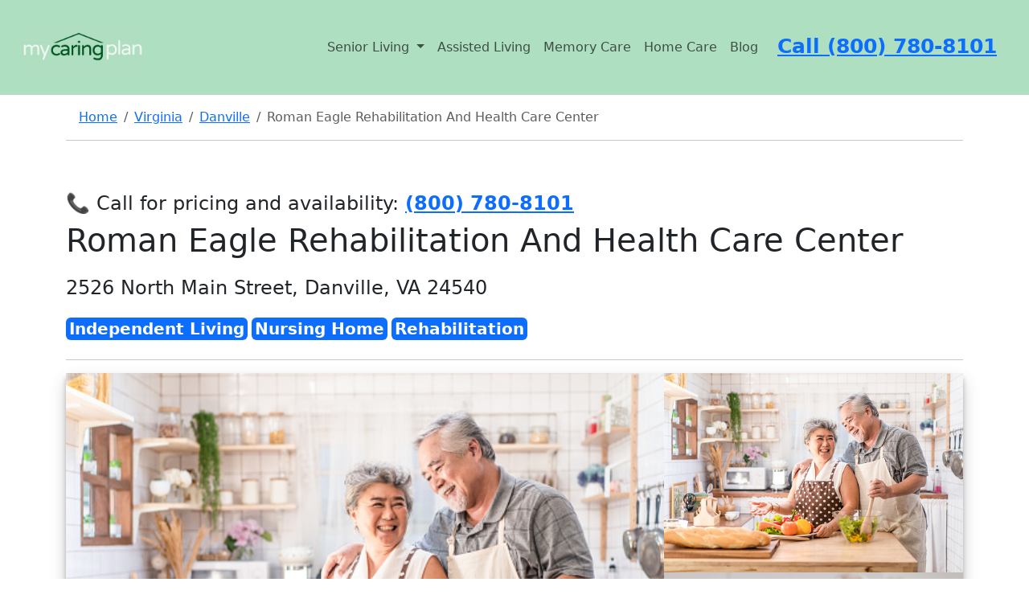

--- FILE ---
content_type: text/html; charset=utf-8
request_url: https://www.mycaringplan.com/senior-living/roman-eagle-rehabilitation-and-health-care-center/
body_size: 242254
content:


<!DOCTYPE html>


<html lang="en-US">
<head>
    <link rel="stylesheet" href="/static/css/base.f8a0c1b88ecb.css">
    <link rel="shortcut icon" href=/static/images/logo/small_512.2831d97317d6.ico>

    <!-- <script type="text/javascript">
        if (!Array.isArray(window.qbOptions)) {
            window.qbOptions = []
        }
        window.qbOptions.push({"baseUrl": "https://botsrv2.com", "use": "pXNoar1ozQblBOn4/DYRAQrG0eJEW05dx"});
    </script>
    <script type="text/javascript" src="https://static.botsrv2.com/website/js/widget2.js" crossorigin="anonymous" defer
            data-no-minify="1" data-cfasync="false"></script> -->

    <!-- UA-4 -->
    <script async src="https://www.googletagmanager.com/gtag/js?id=G-M3L3G1CNW9"></script>
    <script>
        window.dataLayer = window.dataLayer || [];

        function gtag() {
            dataLayer.push(arguments);
        }

        gtag('js', new Date());

        gtag('config', 'G-M3L3G1CNW9');
    </script>
    <!--  UA-4 -->


    <script>
        (function(h,o,t,j,a,r){
            h.hj=h.hj||function(){(h.hj.q=h.hj.q||[]).push(arguments)};
            h._hjSettings={hjid:5088613,hjsv:6};
            a=o.getElementsByTagName('head')[0];
            r=o.createElement('script');r.async=1;
            r.src=t+h._hjSettings.hjid+j+h._hjSettings.hjsv;
            a.appendChild(r);
        })(window,document,'https://static.hotjar.com/c/hotjar-','.js?sv=');
    </script>
    <!--  Hotjar -->

    <meta charset="UTF-8">
    <meta name="viewport" content="width=device-width, initial-scale=1">
    <meta name="robots" content="max-snippet:-1,max-image-preview:standard,max-video-preview:-1"/>
    <meta name="google-site-verification" content="y2m5u_y47XSGFrTjE4KpX5Ddy9yrv_8ggTiGBMYpWyw" />

    
    <link rel="stylesheet" href="/static/css/community.0cab99d05b79.css">
    <title>Roman Eagle Rehabilitation And Health Care Center - Danville</title>


    <meta name="description"
          content="Get reviews, pricing, and other information for Roman Eagle Rehabilitation And Health Care Center, a senior living community located in Danville, Virginia."/>
    <meta property="og:description"
          content="Get reviews, pricing, and other information for Roman Eagle Rehabilitation And Health Care Center, a senior living community located in Danville, Virginia."/>
    <meta name="twitter:description"
          content="Get reviews, pricing, and other information for Roman Eagle Rehabilitation And Health Care Center, a senior living community located in Danville, Virginia."/>




    <script type="application/ld+json">
        {
            "@context": "http://schema.org",
            "@type": "LocalBusiness",
            "name": "Roman Eagle Rehabilitation And Health Care Center",
        "url": "https://www.mycaringplan.com/senior-living/roman-eagle-rehabilitation-and-health-care-center/",

        
            
            "telephone": "(434) 836-9510",
        
        









        "image": "[&#x27;https://mycaringplan.s3.amazonaws.com/images_stock/Senior_Living_Small-1205683668.jpg&#x27;, &#x27;https://mycaringplan.s3.amazonaws.com/images_stock/Senior_Living_Small-828447600.jpg&#x27;, &#x27;https://mycaringplan.s3.amazonaws.com/images_stock/Senior_Living_Small-1208322247.jpg&#x27;]",


        "geo": {
            "@type": "GeoCoordinates",
            "latitude": 36.6209283,
            "longitude": -79.3827201
        },


        "address": {
            "@type": "PostalAddress",
            "streetAddress": "2526 North Main Street, Danville, VA 24540",
            "addressLocality": "Danville",
            "addressRegion": "Virginia",
            "postalCode": "24540",
            "addressCountry": {
            "@type": "Country",
            "name": "United States"
            }

        },
        "description": "Get reviews, pricing, and other information for Roman Eagle Rehabilitation And Health Care Center, a senior living community located in Danville, Virginia."

        "aggregateRating": {
            "@type": "AggregateRating",
            "ratingValue": "8.6",
            "ratingCount": "16",
        }

    }
    </script>

    <script type="application/ld+json">

        {
            "@context": "http://schema.org",
            "@type": "Webpage",
            "url": "https://www.mycaringplan.com/senior-living/roman-eagle-rehabilitation-and-health-care-center/",
        "inLanguage": "EN-US",
        "author": {
            "@type": "Organization",
            "name": "My Caring Plan Inc."
        },
        "audience": {
            "@type": "Audience",
            "name": "seniors, caregivers, adult caregivers, adult children of seniors, people in search for senior living"
        },
        "name": "Roman Eagle Rehabilitation And Health Care Center (UPDATED) - Get Pricing and Reviews",
        "description": "Get reviews, pricing, and other information for Roman Eagle Rehabilitation And Health Care Center, a senior living community located in Danville, Virginia."
    }
    </script>

    <script type="application/ld+json">
        {
            "@context": "http://schema.org",
            "@type": "BreadcrumbList",
            "itemListElement": [
            {
                "@type": "ListItem",
                "position": 1,
                "item": {
                    "@id": "https://www.mycaringplan.com/",
                    "name": "Home"
                }
            }
            ]
        }
    </script>


    <meta property="og:image:width" content="508"/>
    <meta property="og:image:height" content="339"/>
    <meta property="og:locale" content="en_US"/>
    <meta property="og:type" content="article"/>
    <meta property="og:title" content="Roman Eagle Rehabilitation And Health Care Center in Danville, Virginia"/>

    <meta property="og:url"
          content="https://www.mycaringplan.com/senior-living/roman-eagle-rehabilitation-and-health-care-center/"/>
    <meta property="og:site_name" content="My Caring Plan"/>
    <meta name="twitter:card" content="summary_large_image"/>
    <meta name="twitter:title" content="Roman Eagle Rehabilitation And Health Care Center in Danville, Virginia"/>

    <meta name="twitter:image:width" content="508"/>
    <meta name="twitter:image:height" content="339"/>
    <link rel="canonical" href="https://www.mycaringplan.com/senior-living/roman-eagle-rehabilitation-and-health-care-center/"/>




    

    <script src="https://cdn.jsdelivr.net/npm/chart.js"></script>
    <script src="https://cdn.jsdelivr.net/npm/chartjs-adapter-date-fns/dist/chartjs-adapter-date-fns.bundle.min.js"></script>


    <script src="https://kit.fontawesome.com/9ecf0524b6.js" crossorigin="anonymous"></script>

    <link href="https://cdn.jsdelivr.net/npm/bootstrap@5.3.2/dist/css/bootstrap.min.css" rel="stylesheet"
          integrity="sha384-T3c6CoIi6uLrA9TneNEoa7RxnatzjcDSCmG1MXxSR1GAsXEV/Dwwykc2MPK8M2HN" crossorigin="anonymous">
    <script src="https://cdn.jsdelivr.net/npm/bootstrap@5.3.2/dist/js/bootstrap.bundle.min.js"
            integrity="sha384-C6RzsynM9kWDrMNeT87bh95OGNyZPhcTNXj1NW7RuBCsyN/o0jlpcV8Qyq46cDfL"
            crossorigin="anonymous"></script>


    
    

    <script src="https://code.jquery.com/jquery-3.6.0.min.js"></script>
    <!-- Include jQuery Mask Plugin -->
    <script src="https://cdnjs.cloudflare.com/ajax/libs/jquery.mask/1.14.16/jquery.mask.min.js"></script>

    <script src="https://unpkg.com/htmx.org@1.8.0"></script>

</head>
<body>

<header>
    <nav class="navbar navbar-expand-lg p-4 header_color">
        <a href="/" class="navbar-brand">
            <img src=/static/images/logo/big_828_x_315.b32410af1701.jpg height="60" alt="My Caring Plan Logo">
        </a>

        <a href="tel:(800)%20780-8101" class="d-lg-none d-xl-none pr-5" style="font-size: 25px;">
            <strong>Call (800) 780-8101</strong>
        </a>
        <button class="navbar-toggler custom-toggler pl-5" type="button" data-bs-toggle="collapse"
                data-bs-target="#navbarSupportedContent"
                aria-controls="navbarSupportedContent" aria-expanded="false" aria-label="Toggle navigation">
            <i class="fa-solid fa-bars" style="color:dimgrey; font-size:28px;"></i>
        </button>

        <div class="collapse navbar-collapse justify-content-end" id="navbarSupportedContent">
            <ul class="navbar-nav">
                <li class="nav-item dropdown">
                    <a class="nav-link dropdown-toggle" href="#" id="navbarDropdown" role="button"
                       data-bs-toggle="dropdown" aria-haspopup="true" aria-expanded="false">
                        Senior Living
                    </a>
                    <div class="dropdown-menu" aria-labelledby="navbarDropdown">
                        <a class="dropdown-item" href="/senior-living/assisted-living/">Assisted Living</a>
                        <div class="dropdown-divider"></div>
                        <a class="dropdown-item" href="/senior-living/memory-care/">Memory Care</a>
                        <div class="dropdown-divider"></div>
                        <a class="dropdown-item" href="/senior-living/nursing-home/">Nursing Home</a>
                        <div class="dropdown-divider"></div>
                        <a class="dropdown-item" href="/senior-living/independent-living/">Independent Living</a>
                        <div class="dropdown-divider"></div>
                        
                        
                        
                        
                        
                        
                        
                        
                        <a class="dropdown-item" href="/senior-living/skilled-nursing/">Skilled Nursing</a>
                        <div class="dropdown-divider"></div>

                        <a class="dropdown-item" href="/home-care/">Home Care</a>

                    </div>
                </li>


                <li class="nav-item">
                    <a class="nav-link" href="/senior-living/assisted-living/">Assisted Living</a>
                </li>


                <li class="nav-item">
                    <a class="nav-link" href="/senior-living/memory-care/">Memory Care</a>
                </li>

                <li class="nav-item">
                    <a class="nav-link" href="/home-care/">Home Care</a>
                </li>


                <li class="nav-item">
                    <a class="nav-link" href="/blog/">Blog</a>
                </li>

                <div class="px-3 d-none d-sm-none d-md-none d-lg-block">
                    <a href="tel:(800)%20780-8101" class="pr-5" style="font-size: 25px;">
                        <strong>Call (800) 780-8101</strong>
                    </a>
                </div>
            </ul>
        </div>
    </nav>
</header>

<main class="container">
    

    <script>
        $(document).ready(function () {
            // Initialize the mask
            $('input[data-mask]').mask('000-000-0000');
        });
    </script>



    
        


<script>
    // Function to reapply masks
    function reapplyMasks() {
        $('input[data-mask]').mask('000-000-0000'); // Adjust the selector and mask pattern as required
    }

    // Reapply masks on document ready to ensure they're applied on initial page load
    $(document).ready(function () {
        reapplyMasks();
    });

    // Listen for htmx:afterSwap event to reapply masks after any HTMX swap operation
    document.body.addEventListener('htmx:afterSwap', function (event) {
        reapplyMasks();
    });
</script>




    <div class="pt-3 px-3">
        <nav aria-label="breadcrumb">
            <ol class="breadcrumb">
                <li class="breadcrumb-item"><a href="/">Home</a></li>
                <li class="breadcrumb-item"><a href="/senior-living/virginia/">Virginia</a>
                </li>

                <li class="breadcrumb-item"><a
                        href="/senior-living/virginia/danville/">Danville</a>
                </li>

                <li class="breadcrumb-item active">Roman Eagle Rehabilitation And Health Care Center</li>
                
                
                
            </ol>
        </nav>
    </div>


<hr/>


<div class="py-5">

    

        

<section>
    <div>

        <h4>
            <span>📞 Call for pricing and availability:</span>
            <a href="tel:800-780-8101"><strong>(800) 780-8101</strong></a>
        </h4>
        <h1>Roman Eagle Rehabilitation And Health Care Center</h1>

        <div class="fs-4 mb-3">
            <p><i class="bi bi-geo-alt-fill" style="font-size: 2rem;"></i>2526 North Main Street, Danville, VA 24540</p>
        </div>

        
            <span class="badge bg-primary p-1 fs-5 mb-2">Independent Living</span>
        
            <span class="badge bg-primary p-1 fs-5 mb-2">Nursing Home</span>
        
            <span class="badge bg-primary p-1 fs-5 mb-2">Rehabilitation</span>
        

        
        
        
        
        
        
        
        

        <hr/>
    </div>
</section>



        <style>
    .close_modal {
        color: #ffffff !important;
    }

    .close_modal:hover {
        color: #ffffff !important;
    }

    .open-modal-btn {
        position: absolute;
        bottom: 20px;
        right: 20px;
        padding: 10px 20px;
        background-color: #007BFF;
        color: #fff;
        border: none;
        border-radius: 5px;
        cursor: pointer;
        transition: background-color 0.3s ease;
    }

    .open-modal-btn:hover {
        background-color: #0056b3;
    }

    .modal {
        display: none;
        z-index: 1500;
        left: 0;
        top: 0;
        width: 100%;
        height: 100%;
        overflow: auto;
        background-color: rgba(0, 0, 0, 0.9);

    }


    .modalimg-content {
        margin: 150px auto 0;
        display: block;
        width: 80%;
        max-width: 700px;
    }

    #caption {
        margin: auto;
        display: block;
        width: 80%;
        max-width: 700px;
        text-align: center;
        color: #ccc;
        padding: 10px 0;
        height: 150px;
    }

    .modalimg-content, #caption {
        animation-name: zoom;
        animation-duration: 0.6s;
    }


    @keyframes zoom {
        from {
            transform: scale(0)
        }
        to {
            transform: scale(1)
        }
    }

    .close_modal {
        position: absolute;
        cursor: pointer;

        top: 15px;
        right: 35px;
        color: #ffffff;
        font-size: 50px;
        font-weight: bold;
        transition: 0.3s;
    }

    .prev, .next {
        cursor: pointer;
        position: absolute;
        top: 50%;
        width: auto;
        padding: 16px;
        color: black;
        font-weight: bold;
        margin: 150px auto 0;

        font-size: 20px;
        transition: 0.6s ease;
        border-radius: 0 3px 3px 0;
        user-select: none;
        background-color: #ffffff;
    }

    .next {
        right: 0;
        border-radius: 3px 0 0 3px;
    }


    .header {
        position: relative;
        display: flex;
        gap: 10px;
        overflow: hidden;
        box-shadow: 0 10px 20px rgba(0, 0, 0, 0.19), 0 6px 6px rgba(0, 0, 0, 0.23);
    }

    .large {
        flex: 2;
    }


    .small {
        flex: 1;
        display: flex;
        flex-direction: column;
        gap: 10px;
        cursor: pointer;

    }


    .large img {
        width: auto;
        max-height: 500px; /* Replace with the maximum height you wish to set */
        object-fit: contain;
        cursor: pointer;
        height: 100%; /* Make the image fill the height of its container */
        max-width: 100%; /* Ensure the image does not exceed the container's width */

    }

    .small img {
        width: auto;
        max-height: 250px; /* This is half of the .large img max-height assuming you want a similar aspect */
        object-fit: contain;
        cursor: pointer;
        height: 100%; /* Make the image fill the height of its container */
        max-width: 100%; /* Ensure the image does not exceed the container's width */

    }

    .modalimg-content img {
        width: 100%;
        max-height: 80vh; /* This is a percentage of the view height - adjust as needed */
        height: auto; /* This will now be limited by max-height if necessary */
        object-fit: contain; /* Changed from 'cover' to 'contain' to ensure full image is visible */
    }

    @media screen and (max-width: 600px) {
        .small {
            display: none;
        }

        .large {
            flex: 1;
        }
    }

</style>


<div class="header">
    <div class="large" style="position: relative;">
        
        <img class="myImgModal" src="https://mycaringplan.s3.amazonaws.com/images_stock/Senior_Living_Small-1205683668.jpg">
    </div>
    <div class="small">
        
            
                <img src="https://mycaringplan.s3.amazonaws.com/images_stock/Senior_Living_Small-1205683668.jpg" alt="My image" class="myImgModal d-block w-100"/>
            
        
            
                <img src="https://mycaringplan.s3.amazonaws.com/images_stock/Senior_Living_Small-828447600.jpg" alt="My image" class="myImgModal d-block w-100"/>
            
        
            
        
    </div>
    <button id="openModal" class="open-modal-btn">View Images</button>
</div>

<div id="myModal" class="modal">
    <span class="close_modal">&times;</span>
    <div style="position: absolute; top: 80px; left: 50%; transform: translateX(-50%); width: 400px; text-align:
    center;">
        <a href="tel:8007808101">
            <button style="background-color: white; color: black; padding: 10px 20px; font-size: 20px;
            margin: 4px 2px; border-radius: 12px;">For Pricing call (800) 780-8101
            </button>
        </a>
    </div>
    <div class="modalimg-content" style="position: relative;">
        <img id="img01">
        

    </div>
    <div id="caption"></div>
    <a class="prev">&#10094;</a>
    <a class="next">&#10095;</a>
</div>


<script>


    var modal = document.getElementById("myModal");
    var images = document.getElementsByClassName("myImgModal");
    var modalImg = document.getElementById("img01");
    var captionText = document.getElementById("caption");
    var currentIndex;

    var next = document.getElementsByClassName("next")[0];
    var prev = document.getElementsByClassName("prev")[0];


    modalImg.onload = positionArrows;


    function positionArrows() {
        next.style.top = (modalImg.offsetHeight / 2) - (next.offsetHeight / 2) + "px";
        prev.style.top = (modalImg.offsetHeight / 2) - (prev.offsetHeight / 2) + "px";
    }


    for (let i = 0; i < images.length; i++) {
        images[i].onclick = function () {
            modal.style.display = "block";
            modalImg.src = this.src;
            currentIndex = i;
            modalImg.onload();
        }
    }

    var span = document.getElementsByClassName("close_modal")[0];
    span.onclick = function () {
        modal.style.display = "none";
    }

    next.onclick = function () {
        currentIndex = (currentIndex + 1) % images.length;
        modalImg.src = images[currentIndex].src;
        modalImg.onload();
    }

    prev.onclick = function () {
        currentIndex = (currentIndex - 1 + images.length) % images.length;
        modalImg.src = images[currentIndex].src;
        modalImg.onload();
    }

    var openModalBtn = document.getElementById("openModal");

    openModalBtn.onclick = function () {
        modal.style.display = "block";
        modalImg.src = images[0].src;
        currentIndex = 0;
        modalImg.onload();
    }

    var images = Array.from(document.getElementsByClassName("myImgModal"));

    
        
    
        
    
        
    


</script>




    

</div>

<div class="row">


    <div class="col-lg-8">
        <div class="senior-living-nav nav sticky-top"
     style="font-size:17px; background-color: #afe0c1; padding-top: 20px; padding-bottom: 20px; z-index: 10;">
    <div class="d-lg-none d-xl-none" style="font-size:18px">

        <a style="font-weight: 800;" href="tel:800-780-8101" class="px-2"><i class="fa-solid fa-phone"> </i> (800)
            780-8101</a>

        <button class="btn btn-secondary dropdown-toggle" type="button" id="dropdownMenuButtonNav"
                data-bs-toggle="dropdown" aria-haspopup="true" aria-expanded="false">Navigate
        </button>
        <div class="dropdown-menu" aria-labelledby="dropdownMenuButton">
            <a class="dropdown-item" href="#care-types">Care Types</a>
            <a class="dropdown-item" href="#pricing">Pricing</a>
            <a class="dropdown-item" href="#about">About</a>
            
            <a class="dropdown-item" href="#services-and-amenities">Services and Amenities</a>

            
                <a class="dropdown-item" href="#nursing-home-info">Nursing Home Info</a>
            

            <a class="dropdown-item" href="#neighborhood">Neighborhood</a>

            
                <a class="dropdown-item" href="#reviews">Reviews</a>
            


        </div>
    </div>
    <div class="d-none d-lg-block d-xl-block">
        <a class="px-2" href="#pricing">Pricing</a>
        <a class="px-2" href="#about">About</a>
        
        <a class="px-2" href="#services-and-amenities">Amenities</a>

        
            <a class="px-2" href="#reviews">Reviews</a>
        

        <a style="font-weight: 800;" class="px-2" href="tel:800-780-8101"><i class="fa-solid fa-phone"></i> (800)
            780-8101</a>


    </div>
</div>


        <div>
    <div class="row py-5">
        <div class="col">

            <!-- Button trigger modal -->
            <div class="text-center">
                <button type="button" class="btn btn-custom p-3" data-bs-toggle="modal" data-bs-target="#questionModal">
                    <strong>Ask Question</strong>
                </button>
            </div>


            <!-- Modal -->
            <div class="modal fade" id="questionModal" tabindex="-1" role="dialog" aria-labelledby="questionModal"
                 aria-hidden="true">
                <div class="modal-dialog" role="document">
                    <div class="modal-content">
                        <div class="modal-header">
                            <h5 class="modal-title" id="exampleModalLongTitle">Ask Question</h5>
                            <button type="button" class="close" data-bs-dismiss="modal" aria-label="Close">
                                <span aria-hidden="true">&times;</span>
                            </button>
                        </div>
                        <div class="modal-body p-3" style="background-color: #afe0c1">
                            
                            

<form  hx-post="/senior-living/form-submit" hx-swap="outerHTML" hx-target="#question_form" id="question_form" method="post" > <input type="hidden" name="csrfmiddlewaretoken" value="k2Syn85MVKE2g51eVzxrjy2XXpAmqaA5rRyqzdgARIYWZC0colrq7oeZVyhUekPc"> <div id="div_id_full_name" class="mb-3"> <label for="id_full_name" class="form-label requiredField">
                Full name<span class="asteriskField">*</span> </label> <input type="text" name="full_name" maxlength="50" class="textinput textInput form-control" required id="id_full_name"> </div> <div id="div_id_email" class="mb-3"> <label for="id_email" class="form-label requiredField">
                Email<span class="asteriskField">*</span> </label> <input type="email" name="email" maxlength="50" class="emailinput form-control" required id="id_email"> </div> <div id="div_id_phone_number" class="mb-3"> <label for="id_phone_number" class="form-label requiredField">
                Phone number<span class="asteriskField">*</span> </label> <input type="tel" name="phone_number" data-mask="000-000-0000" maxlength="128" class="textinput textInput form-control" required id="id_phone_number"> </div> <div id="div_id_question" class="mb-3"> <label for="id_question" class="form-label">
                Write your question here
            </label> <textarea name="question" cols="40" rows="4" class="textarea form-control" id="id_question">
</textarea> </div> <input type="hidden" name="form_type" value="questionForm" id="id_form_type"> <input type="hidden" name="submission_url" value="https://www.mycaringplan.com/senior-living/roman-eagle-rehabilitation-and-health-care-center/" id="id_submission_url"> <input type="hidden" name="zip_code" value="24540" id="id_zip_code"> <input type="hidden" name="community_name" value="Roman Eagle Rehabilitation And Health Care Center" id="id_community_name"> <input type="hidden" name="care_type" value="Independent Living" id="id_care_type"> <input type="hidden" name="unique_id" id="id_unique_id"> <div class="mb-3"> <div class=""> <input type="submit"
    name="submit"
    value="Submit"
    
        class="btn btn-primary btn btn-primary btn-lg w-100"
        id="submit-id-submit"
    
    
    /> </div> </div> </form>


                            <p class="text-center" style="font-size:12px">By clicking "Submit" you agree to our <a
                                    href="https://www.aplaceformom.com/terms-of-use" rel="nofollow">Terms of Use</a> and <a
                                    href="https://www.aplaceformom.com/privacy" rel="nofollow">Privacy Policy</a>. You also consent to
                                receive
                                texts and calls, which may be autodialed, from us and our partner providers; however,
                                your consent
                                is not a condition to using our service.</p>

                        </div>
                    </div>
                </div>
            </div>

        </div>
        <div class="col ">

            <!-- Button trigger modal -->
            <div class="text-center">
                <button type="button" class="btn btn-custom p-3" data-bs-toggle="modal"
                        data-bs-target="#tourModal">
                    <strong>Schedule Tour</strong>
                </button>
            </div>


            <!-- Modal -->
            <div class="modal fade" id="tourModal" tabindex="-1" role="dialog" aria-labelledby="tourModal"
                 aria-hidden="true">
                <div class="modal-dialog" role="document">
                    <div class="modal-content">
                        <div class="modal-header">
                            <h5 class="modal-title" id="exampleModalLongTitle">Schedule Tour</h5>
                            <button type="button" class="close" data-bs-dismiss="modal" aria-label="Close">
                                <span aria-hidden="true">&times;</span>
                            </button>
                        </div>
                        <div class="modal-body p-3" style="background-color: #afe0c1">

                            

                            

<form  hx-post="/senior-living/form-submit" hx-redirect="/lead-form-confirmation" hx-swap="outerHTML" hx-target="#tour_form" id="tour_form" method="post" > <input type="hidden" name="csrfmiddlewaretoken" value="k2Syn85MVKE2g51eVzxrjy2XXpAmqaA5rRyqzdgARIYWZC0colrq7oeZVyhUekPc"> <div id="div_id_full_name" class="mb-3"> <label for="id_full_name" class="form-label requiredField">
                Full name<span class="asteriskField">*</span> </label> <input type="text" name="full_name" maxlength="50" class="textinput textInput form-control" required id="id_full_name"> </div> <div id="div_id_email" class="mb-3"> <label for="id_email" class="form-label requiredField">
                Email<span class="asteriskField">*</span> </label> <input type="email" name="email" maxlength="50" class="emailinput form-control" required id="id_email"> </div> <div id="div_id_phone_number" class="mb-3"> <label for="id_phone_number" class="form-label requiredField">
                Phone number<span class="asteriskField">*</span> </label> <input type="tel" name="phone_number" data-mask="000-000-0000" maxlength="128" class="textinput textInput form-control" required id="id_phone_number"> </div> <div id="div_id_tour_info" class="mb-3"> <label for="id_tour_info" class="form-label">
                What would you like to tour?
            </label> <textarea name="tour_info" cols="40" rows="4" class="textarea form-control" id="id_tour_info">
</textarea> </div> <input type="hidden" name="form_type" value="tourForm" id="id_form_type"> <input type="hidden" name="submission_url" value="https://www.mycaringplan.com/senior-living/roman-eagle-rehabilitation-and-health-care-center/" id="id_submission_url"> <input type="hidden" name="zip_code" value="24540" id="id_zip_code"> <input type="hidden" name="community_name" value="Roman Eagle Rehabilitation And Health Care Center" id="id_community_name"> <input type="hidden" name="care_type" value="Independent Living" id="id_care_type"> <input type="hidden" name="unique_id" id="id_unique_id"> <div class="mb-3"> <div class=""> <input type="submit"
    name="submit"
    value="Submit"
    
        class="btn btn-primary btn btn-primary btn-lg w-100"
        id="submit-id-submit"
    
    
    /> </div> </div> </form>


                            <p class="text-center" style="font-size:12px">By clicking "Submit" you agree to our <a
                                    href="https://www.aplaceformom.com/terms-of-use" rel="nofollow">Terms of Use</a> and <a
                                    href="https://www.aplaceformom.com/privacy" rel="nofollow">Privacy Policy</a>. You also consent to
                                receive
                                texts and calls, which may be autodialed, from us and our partner providers; however,
                                your consent
                                is not a condition to using our service.</p>
                        </div>
                    </div>
                </div>
            </div>

        </div>

    </div>
</div>

<style>
    .btn-custom {
        background-color: #007bff; /* Primary color */
        color: #ffffff; /* Text color */
        border: none; /* Removes border */
        border-radius: 5px; /* Rounded corners */
        box-shadow: 0 4px 8px rgba(0, 0, 0, 0.1); /* Adds shadow for depth */
        transition: all 0.3s ease; /* Smooth transition for hover effects */
        font-size: 18px; /* Larger font size */
        font-weight: 500; /* Medium font weight for better readability */
    }

    .btn-custom:hover, .btn-custom:focus {
        background-color: #0056b3; /* Darker shade on hover/focus */
        color: #ffffff; /* Keeps text color unchanged */
        box-shadow: 0 6px 12px rgba(0, 0, 0, 0.2); /* Larger shadow on hover/focus for more depth */
        transform: translateY(-2px); /* Slightly raises the button */
    }

    .btn-custom:active {
        background-color: #004099; /* Even darker shade on active */
        box-shadow: 0 3px 6px rgba(0, 0, 0, 0.2); /* Slightly smaller shadow on active */
        transform: translateY(1px); /* Button appears pressed */
    }
</style>
        <hr>


        


            


<div class="py-4">
    <div class="d-flex justify-content-between">
        <div>
            <h4 style="font-weight: 800;">For Pricing & Availability</h4>
            <a style="font-weight: 800; font-size: 20px" href="tel:800-780-8101">(800) 780-8101</a>
        </div>

        

            <div>
                <h4 style="font-weight: 800;">To Reach a Resident</h4>
                
                    <a style="font-weight: 800; font-size: 20px;" href="tel:(434) 836-9510">(434) 836-9510</a>
                
            </div>
        
    </div>
</div>
            <hr>

            
            
            
            
            
            
            

            <div class="anchor" id="pricing">

    <h2 class="pt-3">Estimated Pricing</h2>

    
        <div class="d-flex justify-content-between">
            <div>
                Studio
            </div>
            <div>
                Estimated $3,380
            </div>
        </div>

    

</div>


            <hr>

            


            


  <div>
    <h4 class="py-3">Price Comparison</h4>

      <li>Average City Price: $4,237</li>
      <li>Average State Price: $4,606</li>
      <li>Average National Price: $4,181</li>
  </div>






            <hr>


            <div class="text-center py-3">
    <!-- Button trigger modal -->
    <button style="font-weight: 800;" type="button" class="btn btn-lg w-100 btn-primary p-3" data-bs-toggle="modal"
            data-bs-target="#mainpricingModal3">
        Get Exact Pricing and Availability
    </button>
</div>

<!-- Modal -->

<div class="modal fade" id="mainpricingModal3" tabindex="-1" role="dialog"
     aria-labelledby="mainpricingModal3" aria-hidden="true">
    <div class="modal-dialog" role="document">
        <div class="modal-content">
            <div class="modal-header">
                <h5 class="modal-title" id="exampleModalLongTitle">Get Exact Pricing and Availability</h5>
                <button type="button" class="close" data-bs-dismiss="modal" aria-label="Close">
                    <span aria-hidden="true">&times;</span>
                </button>
            </div>
            <div class="modal-body p-3" style="background-color: #afe0c1">
                

<h3 class="text-center py-3">Get exact pricing & check availability</h3>


    

<form  hx-post="/senior-living/form-submit" hx-swap="outerHTML" hx-target="#community_form_community_page_3" id="community_form_community_page_3" method="post" > <input type="hidden" name="csrfmiddlewaretoken" value="k2Syn85MVKE2g51eVzxrjy2XXpAmqaA5rRyqzdgARIYWZC0colrq7oeZVyhUekPc"> <div id="div_id_full_name" class="mb-3"> <label for="id_full_name" class="form-label requiredField">
                Full name<span class="asteriskField">*</span> </label> <input type="text" name="full_name" maxlength="50" class="textinput textInput form-control" required id="id_full_name"> </div> <div id="div_id_email" class="mb-3"> <label for="id_email" class="form-label requiredField">
                Email<span class="asteriskField">*</span> </label> <input type="email" name="email" maxlength="50" class="emailinput form-control" required id="id_email"> </div> <div id="div_id_phone_number" class="mb-3"> <label for="id_phone_number" class="form-label requiredField">
                Phone number<span class="asteriskField">*</span> </label> <input type="tel" name="phone_number" data-mask="000-000-0000" maxlength="128" class="textinput textInput form-control" required id="id_phone_number"> </div> <input type="hidden" name="form_type" value="communityForm3" id="id_form_type"> <input type="hidden" name="submission_url" value="https://www.mycaringplan.com/senior-living/roman-eagle-rehabilitation-and-health-care-center/" id="id_submission_url"> <input type="hidden" name="zip_code" value="24540" id="id_zip_code"> <input type="hidden" name="community_name" value="Roman Eagle Rehabilitation And Health Care Center" id="id_community_name"> <input type="hidden" name="care_type" value="Independent Living" id="id_care_type"> <input type="hidden" name="unique_id" id="id_unique_id"> <div class="mb-3"> <div class=""> <input type="submit"
    name="submit"
    value="Get Exact Costs"
    
        class="btn btn-primary btn btn-primary btn-lg w-100"
        id="submit-id-submit"
    
    
    /> </div> </div> </form>







                <p class="text-center" style="font-size:12px">By clicking "Get Exact Costs" you agree to our <a
                        href="https://www.aplaceformom.com/terms-of-use" rel="nofollow">Terms of Use</a> and <a
                        href="https://www.aplaceformom.com/privacy" rel="nofollow">Privacy Policy</a>. You also consent to receive
                    texts and calls, which may be autodialed, from us and our partner providers; however, your consent
                    is not a condition to using our service.</p>
            </div>
        </div>
    </div>
</div>





            <hr>

            
            
            
            
            
            
            
            

            <div class="anchor" id="about">
    
        <div class="py-3">
            <h2> Roman Eagle Rehabilitation And Health Care Center Description</h2>

            
                <p>Roman Eagle Rehabilitation And Health Care Center is a community that offers independent living, nursing care and rehabilitation and is about 2.5 miles outside the town of Danville, Virginia. Residents who live at the facility are able to choose from a range of studio room layouts.</p><p>The community has an average rating of 8.6 out of 10 making it the 5th highest rated community in the city out of 8 communities. <a href="#reviews">See more information on reviews</a>.</p><p>The Nursing Home at this community has a 5 star rating out of 5 stars from the Centers for Medicare & Medicaid Services. To see more information from CMS you can <a href="#nursing-home-info">check out the report here</a>.</p><p>To find information about the surrounding area including weather, crime, health facilities, parks, and more you can <a href="#neighborhood">explore the neighborhood here</a>.</p><p>For pricing & availability call <a href = "tel:800-780-8101"><strong>(800) 780-8101</strong></a></p>
            


            
            
            
            


            
            
            
            
            
            
            
            
            
            
            
            
            
            
            
            
            
            
            
            
            
            
            
            
            
            
            
            
            
            
            
            
            
            
            
            
            
            
            
            
            
            
            
            
            
            
            
            
            
            
            
            
            
            
            
            
            
            
            
            
            
            
            
            
            
            
            
            
            
            
            
            
            
            
            
            
            
            
            
            
            
            
            
            
            
            
            
            
            
            
            
            
            
            
            
            
            
            
            
            

        </div>
    
</div>





            <hr>


            <div class="py-3">
                <h4>Find a Senior Community that Best Fits Your Needs</h4>
                <script type="text/javascript"
                        src="https://forms.leadgenapp.io/js/lf.min.js/b6fc8bba-c28b-42e0-8c2f-1965bff5a088"
                        async></script>

                <div id="leadgen-form-wrap-b6fc8bba-c28b-42e0-8c2f-1965bff5a088"
                     style="display:block;border:0;width:100%;margin:0 auto;">
                    <leadgen-form-b6fc8bba-c28b-42e0-8c2f-1965bff5a088
                            form-key="b6fc8bba-c28b-42e0-8c2f-1965bff5a088"></leadgen-form-b6fc8bba-c28b-42e0-8c2f-1965bff5a088>
                </div>
            </div>
            <hr>

            <div class="anchor" id="care-types">
    <div class="py-3 container">
        <h2 class="mb-4">Care Types at Community</h2>
        <p>This community offers the following types of care</p>
        
            
            
                <div class="card mb-3">
                    <div class="card-body">
                        <h5>Independent Living</h5>
                        <p class="card-type-text">Independent living offers seniors the freedom to enjoy their
                            retirement in
                            a
                            supportive community setting, with amenities and activities tailored to their active
                            lifestyle.</p>
                        <p>View other <a
                                href="/senior-living/independent-living/virginia/danville/"
                        >Independent Living communities in Danville</a>
                        </p>
                    </div>
                </div>
            
            
            
            

        
            
            
            
            
                <div class="card mb-3">
                    <div class="card-body">
                        <h5>Nursing Home</h5>
                        <p class="card-type-text">Nursing Homes provide a nurturing environment offering round-the-clock
                            care,
                            personalized support, and community activities for seniors needing assistance with daily
                            living.</p>
                        <p>View other <a
                                href="/senior-living/nursing-home/virginia/danville/"
                        >Nursing Home communities in Danville</a>
                    </div>
                </div>
            
            

        
            
            
            
            
            

        
    </div>
</div>

<style>
    .card {
        border: 1px solid rgba(0, 0, 0, 0.125);
        box-shadow: 0 2px 4px rgba(0, 0, 0, 0.1);
    }

    .card-type-text {
        font-size: .9rem;
    }

</style>

            <hr>


            


                <div class="anchor" id="reviews">
                    <div class="py-3">

                        <div class="rating-wrapper">
                            <h3 class="pt-2">Community Reviews</h3>

                            <div class="rating-average centered-text" style="background-color: rgb(39,216,0)"
                            >8.6</div>


                            <div class="rating-details pt-2">
                                <div class="rating-label">Roman Eagle Rehabilitation And Health Care Center</div>
                                <div class="rating-context">Based on My Caring Plan's proprietary scoring,
                                    including 16 reviews across
                                    the web

                                    
    <h4 class="pt-3">Ranking</h4>
    
        <li>Ranking in City: 4 out of 8 communities in Danville</li>
    

    
        <li>Ranking in State: 271 out of 739 communities in VA</li>
    


                                </div>
                            </div>

                            



                                

                                

                                

                                

                                
                                    <div class="mb-1 align-items-end">
    <div class="col-12">
        <h2 class="category-title">Care
            <span class="badge bg-secondary" style="margin-left: 10px;">B</span>
            <!-- Info Icon for the Popover Trigger -->
            <i id="info-icon" class="fa fa-info-circle" data-bs-toggle="tooltip" data-bs-placement="right"
               data-bs-html="true"
               title="10 comments mention words related to care and was given a rating of
B<br><br>
            7 high - 2 average - 1 low"></i>

        </h2>
    </div>
    <div class="col-12">
        <div class="progress mx-auto" style="height: 20px;">
            <div class="progress-bar bg-success" style="width: 70.0%"></div>
            <div class="progress-bar bg-info" style="width: 20.0%"></div>
            <div class="progress-bar bg-warning" style="width: 10.0%"></div>
        </div>
    </div>
</div>

<script>
    // Initialize tooltips with HTML content
    var tooltipTriggerList = [].slice.call(document.querySelectorAll('[data-bs-toggle="tooltip"]'))
    var tooltipList = tooltipTriggerList.map(function (tooltipTriggerEl) {
        return new bootstrap.Tooltip(tooltipTriggerEl)
    })


</script>









                                

                                

                                

                            
                        </div>
                    </div>
                </div>

                <hr>

            


            

            <div class="text-center py-3">
    <!-- Button trigger modal -->
    <button style="font-weight: 800;" type="button" class="btn btn-lg w-100 btn-primary p-3" data-bs-toggle="modal"
            data-bs-target="#mainpricingModal4">
        Get a Customized Pricing Quote
    </button>
</div>

<!-- Modal -->

<div class="modal fade" id="mainpricingModal4" tabindex="-1" role="dialog"
     aria-labelledby="mainpricingModal4" aria-hidden="true">
    <div class="modal-dialog" role="document">
        <div class="modal-content">
            <div class="modal-header">
                <h5 class="modal-title" id="exampleModalLongTitle">Get a Customized Pricing Quote</h5>
                <button type="button" class="close" data-bs-dismiss="modal" aria-label="Close">
                    <span aria-hidden="true">&times;</span>
                </button>
            </div>
            <div class="modal-body p-3" style="background-color: #afe0c1">
                

<h3 class="text-center py-3">Get exact pricing & check availability</h3>


    

<form  hx-post="/senior-living/form-submit" hx-swap="outerHTML" hx-target="#community_form_community_page_4" id="community_form_community_page_4" method="post" > <input type="hidden" name="csrfmiddlewaretoken" value="k2Syn85MVKE2g51eVzxrjy2XXpAmqaA5rRyqzdgARIYWZC0colrq7oeZVyhUekPc"> <div id="div_id_full_name" class="mb-3"> <label for="id_full_name" class="form-label requiredField">
                Full name<span class="asteriskField">*</span> </label> <input type="text" name="full_name" maxlength="50" class="textinput textInput form-control" required id="id_full_name"> </div> <div id="div_id_email" class="mb-3"> <label for="id_email" class="form-label requiredField">
                Email<span class="asteriskField">*</span> </label> <input type="email" name="email" maxlength="50" class="emailinput form-control" required id="id_email"> </div> <div id="div_id_phone_number" class="mb-3"> <label for="id_phone_number" class="form-label requiredField">
                Phone number<span class="asteriskField">*</span> </label> <input type="tel" name="phone_number" data-mask="000-000-0000" maxlength="128" class="textinput textInput form-control" required id="id_phone_number"> </div> <input type="hidden" name="form_type" value="communityForm4" id="id_form_type"> <input type="hidden" name="submission_url" value="https://www.mycaringplan.com/senior-living/roman-eagle-rehabilitation-and-health-care-center/" id="id_submission_url"> <input type="hidden" name="zip_code" value="24540" id="id_zip_code"> <input type="hidden" name="community_name" value="Roman Eagle Rehabilitation And Health Care Center" id="id_community_name"> <input type="hidden" name="care_type" value="Independent Living" id="id_care_type"> <input type="hidden" name="unique_id" id="id_unique_id"> <div class="mb-3"> <div class=""> <input type="submit"
    name="submit"
    value="Get Exact Costs"
    
        class="btn btn-primary btn btn-primary btn-lg w-100"
        id="submit-id-submit"
    
    
    /> </div> </div> </form>







                <p class="text-center" style="font-size:12px">By clicking "Get Exact Costs" you agree to our <a
                        href="https://www.aplaceformom.com/terms-of-use" rel="nofollow">Terms of Use</a> and <a
                        href="https://www.aplaceformom.com/privacy" rel="nofollow">Privacy Policy</a>. You also consent to receive
                    texts and calls, which may be autodialed, from us and our partner providers; however, your consent
                    is not a condition to using our service.</p>
            </div>
        </div>
    </div>
</div>





            <hr>

            
    <div class="review-summary py-3">

        <h2>Review Summary</h2>
        <p class="note">The following is an AI generated summary of the reviews of the community from across the
            web.</p>
        <div class="summary-content">
            <p><div>
    <p>Reviews of the senior living facility highlight a mix of experiences, with many noting the kindness and helpfulness of the staff, as well as the cleanliness of the facility. Residents and their families have expressed satisfaction with the care provided, mentioning that the facility is well-run and that their loved ones are well taken care of. The food and rehabilitation services received positive mentions, and the facility's efforts to replace lost items and keep families informed about their loved ones' progress were appreciated.</p>
    <p>However, some reviews pointed out areas for improvement, such as the speed of medication delivery, the need for more activities for residents, and concerns about odor control. One review expressed dissatisfaction with the quality of care, mentioning delays in medication administration and rough handling by aides.</p>
    <p>Overall, while many reviews praise the facility for its care, cleanliness, and staff, there are suggestions for enhancing resident experience and addressing specific concerns to ensure the highest quality of care for all residents.</p>
</div></p>
        </div>

    </div>
    <hr>

    <style>
        .review-summary {
            background-color: #f7f7f7;
            border-radius: 8px;
            box-shadow: 0 2px 4px rgba(0, 0, 0, 0.1);
            padding: 20px;
            margin-top: 20px;
        }

        .review-summary {
            margin-bottom: 16px;
            color: #333;
        }

        .summary-content {
            font-size: 16px;
            line-height: 1.6;
            color: #555;
        }

        .note {
            font-style: italic;
            font-size: 14px;
            color: #666;
            margin-top: 10px;
        }
    </style>



            


<!-- Button trigger modal -->

<div>
    <h2>Reviews</h2>
</div>


    <p><strong>There are currently no reviews that were left on My Caring Plan</strong></p>
    <p>Add a review to help others</p>





<div class="py-3">
    <button type="button" class="btn btn-lg btn-primary w-100 py-3" data-bs-toggle="modal"
            data-bs-target="#reviewModal">
        Write a Review
    </button>
</div>

<hr>


<!-- Modal -->

<div class="modal fade" id="reviewModal" tabindex="-1" role="dialog" aria-labelledby="reviewModal"
     aria-hidden="true">
    <div class="modal-dialog" role="document">
        <div class="modal-content">
            <div class="modal-header">
                <h5 class="modal-title" id="exampleModalLongTitle">Leave Review</h5>
                <button type="button" class="close" data-bs-dismiss="modal" aria-label="Close">
                    <span aria-hidden="true">&times;</span>
                </button>
            </div>
            <div class="modal-body">
                

                

<form  hx-post="/senior-living/form-submit" hx-swap="outerHTML" hx-target="#review_form" id="review_form" method="post" > <input type="hidden" name="csrfmiddlewaretoken" value="k2Syn85MVKE2g51eVzxrjy2XXpAmqaA5rRyqzdgARIYWZC0colrq7oeZVyhUekPc"> <div id="div_id_full_name" class="mb-3"> <label for="id_full_name" class="form-label requiredField">
                Full name<span class="asteriskField">*</span> </label> <input type="text" name="full_name" maxlength="50" class="textinput textInput form-control" required id="id_full_name"> </div> <div id="div_id_email" class="mb-3"> <label for="id_email" class="form-label requiredField">
                Email<span class="asteriskField">*</span> </label> <input type="email" name="email" maxlength="50" class="emailinput form-control" required id="id_email"> </div> <div id="div_id_rating" class="mb-3"> <label for="id_rating" class="form-label requiredField">
                Rating<span class="asteriskField">*</span> </label> <select name="rating" class="select form-select" required id="id_rating"> <option value="" selected>---------</option> <option value="1 star">1 Star</option> <option value="2 stars">2 Stars</option> <option value="3 stars">3 Stars</option> <option value="4 stars">4 Stars</option> <option value="5 stars">5 Stars</option>

</select> </div> <div id="div_id_review" class="mb-3"> <label for="id_review" class="form-label requiredField">
                Write your review here<span class="asteriskField">*</span> </label> <textarea name="review" cols="40" rows="4" class="textarea form-control" required id="id_review">
</textarea> </div> <input type="hidden" name="form_type" value="reviewForm" id="id_form_type"> <input type="hidden" name="submission_url" value="https://www.mycaringplan.com/senior-living/roman-eagle-rehabilitation-and-health-care-center/" id="id_submission_url"> <input type="hidden" name="unique_id" id="id_unique_id"> <div class="mb-3"> <div class=""> <input type="submit"
    name="submit"
    value="Submit"
    
        class="btn btn-primary btn btn-primary btn-lg w-100"
        id="submit-id-submit"
    
    
    /> </div> </div> </form>

            </div>
        </div>
    </div>
</div>


<script>
    function loadMoreReviews() {
        // Get all hidden review cards
        var hiddenReviews = document.querySelectorAll('.review-card.hidden');
        // Determine how many more reviews you want to show on each click
        var loadCount = 1;

        // Loop through the hidden reviews and make them visible
        for (var i = 0; i < loadCount; i++) {
            if (hiddenReviews[i]) {
                hiddenReviews[i].style.display = "block";
                hiddenReviews[i].classList.remove('hidden');
            }
        }

        // Optionally hide the 'Load More' button if there are no more reviews to show
        if (hiddenReviews.length <= loadCount) {
            document.getElementById('loadMore').style.display = 'none';
        }
    }
</script>


            

<div class="anchor" id="videos">

    <section>
        

    </section>


    
    
    
    
    
    
    
    
    
    
    
    
    
    
    
    
    
    
    
    
    
    
    
    
    
    
    
    
    
    
    
    
    
    
    
    
    
    
    
    
    
    
    
    
    
    
    
    
    
    
    
    
    
</div>

        




        


            
            
            
            
            
            

<div class="anchor" id="advisor"></div>
<div class="py-3">
    <div class="p-3" style="background-color:#afdfc1;">

        <h2>Connect with a Free Senior Living Advisor</h2>


        <img src=/static/images/advisor/senior_living_agents.0bf83e45c222.jpg height="200">



        <p>Our Senior Living Advisors are free and can guide you through
            the process of finding a new home. They can walk through
            the different options in your area as well as listen to your
            needs to make sure you find the right fit.
        </p>


        <div class="text-center py-4">
            <!-- Button trigger modal -->
            <button type="button" style="font-weight: 800;" class="btn btn-lg w-100 btn-primary p-3"
                    data-bs-toggle="modal"
                    data-bs-target="#advisorModal">
                Talk to an agent about your options
            </button>
        </div>

        <!-- Modal -->

        <div class="modal fade" id="advisorModal" tabindex="-1" role="dialog" aria-labelledby="advisorModal"
             aria-hidden="true">
            <div class="modal-dialog" role="document">
                <div class="modal-content">
                    <div class="modal-header">
                        <h5 class="modal-title" id="exampleModalLongTitle">Connect with an Advisor</h5>
                        <button type="button" class="close" data-bs-dismiss="modal" aria-label="Close">
                            <span aria-hidden="true">&times;</span>
                        </button>
                    </div>
                    <div class="modal-body p-3" style="background-color: #afe0c1">

                        

                        

<form  hx-post="/senior-living/form-submit" hx-swap="outerHTML" hx-target="#advisor_form" id="advisor_form" method="post" > <input type="hidden" name="csrfmiddlewaretoken" value="k2Syn85MVKE2g51eVzxrjy2XXpAmqaA5rRyqzdgARIYWZC0colrq7oeZVyhUekPc"> <div id="div_id_full_name" class="mb-3"> <label for="id_full_name" class="form-label requiredField">
                Full name<span class="asteriskField">*</span> </label> <input type="text" name="full_name" maxlength="50" class="textinput textInput form-control" required id="id_full_name"> </div> <div id="div_id_email" class="mb-3"> <label for="id_email" class="form-label requiredField">
                Email<span class="asteriskField">*</span> </label> <input type="email" name="email" maxlength="50" class="emailinput form-control" required id="id_email"> </div> <div id="div_id_phone_number" class="mb-3"> <label for="id_phone_number" class="form-label requiredField">
                Phone number<span class="asteriskField">*</span> </label> <input type="tel" name="phone_number" data-mask="000-000-0000" maxlength="128" class="textinput textInput form-control" required id="id_phone_number"> </div> <div id="div_id_advisor_question" class="mb-3"> <label for="id_advisor_question" class="form-label">
                What can we help you with?
            </label> <textarea name="advisor_question" cols="40" rows="4" class="textarea form-control" id="id_advisor_question">
</textarea> </div> <input type="hidden" name="form_type" value="advisorForm" id="id_form_type"> <input type="hidden" name="submission_url" value="https://www.mycaringplan.com/senior-living/roman-eagle-rehabilitation-and-health-care-center/" id="id_submission_url"> <input type="hidden" name="zip_code" value="24540" id="id_zip_code"> <input type="hidden" name="community_name" value="Roman Eagle Rehabilitation And Health Care Center" id="id_community_name"> <input type="hidden" name="care_type" value="Independent Living" id="id_care_type"> <input type="hidden" name="unique_id" id="id_unique_id"> <div class="mb-3"> <div class=""> <input type="submit"
    name="submit"
    value="Submit"
    
        class="btn btn-primary btn btn-primary btn-lg w-100"
        id="submit-id-submit"
    
    
    /> </div> </div> </form>


                <p class="text-center" style="font-size:12px">By clicking "Submit" you agree to our <a
                        href="https://www.aplaceformom.com/terms-of-use" rel="nofollow">Terms of Use</a> and <a
                        href="https://www.aplaceformom.com/privacy" rel="nofollow">Privacy Policy</a>. You also consent to receive
                    texts and calls, which may be autodialed, from us and our partner providers; however, your consent
                    is not a condition to using our service.</p>
                    </div>
                </div>
            </div>
        </div>

    </div>
</div>

            <hr>


            <div class="anchor" id="services-and-amenities">


    
        
    <div class="py-3">
        <h3>Health</h3>
        <div class="row">
            
                <div class="col-md-4"> <!-- Each extra in a column of 4 units (3 columns in total for md screens) -->
                    Medical Services &amp; Rehabilitation
                    <p></p>
                </div>
            
                <div class="col-md-4"> <!-- Each extra in a column of 4 units (3 columns in total for md screens) -->
                    24 Hour Nursing Care
                    <p></p>
                </div>
            
                <div class="col-md-4"> <!-- Each extra in a column of 4 units (3 columns in total for md screens) -->
                    Medical Director
                    <p></p>
                </div>
            
                <div class="col-md-4"> <!-- Each extra in a column of 4 units (3 columns in total for md screens) -->
                    Attending Physicians Services
                    <p></p>
                </div>
            
                <div class="col-md-4"> <!-- Each extra in a column of 4 units (3 columns in total for md screens) -->
                    Rehabilitation Services
                    <p></p>
                </div>
            
                <div class="col-md-4"> <!-- Each extra in a column of 4 units (3 columns in total for md screens) -->
                    Physical Therapy
                    <p></p>
                </div>
            
        </div>

        
            <!-- View More Button -->
            <div>
                <button type="button" class="btn btn-primary" data-bs-toggle="modal"
                        data-bs-target="#viewMoreModal1">
                    Show More
                </button>
            </div>
            <!-- Modal -->
            <div class="modal fade" id="viewMoreModal1" tabindex="-1"
                 aria-labelledby="viewMoreModalLabel1"
                 aria-hidden="true">
                <div class="modal-dialog modal-dialog-scrollable">
                    <div class="modal-content">
                        <div class="modal-header">
                            <h5 class="modal-title" id="viewMoreModalLabel1">Health</h5>
                            <button type="button" class="btn-close" data-bs-dismiss="modal"
                                    aria-label="Close"></button>
                        </div>
                        <div class="modal-body">
                            <div class="row">
                                

                                    <p>Medical Services &amp; Rehabilitation</p>
                                

                                    <p>24 Hour Nursing Care</p>
                                

                                    <p>Medical Director</p>
                                

                                    <p>Attending Physicians Services</p>
                                

                                    <p>Rehabilitation Services</p>
                                

                                    <p>Physical Therapy</p>
                                

                                    <p>Occupational Therapy</p>
                                

                                    <p>Speech Therapy</p>
                                

                                    <p>Restorative Nursing Care</p>
                                

                                    <p>In-facility Pharmacy Services</p>
                                

                                    <p>Dental Care</p>
                                

                                    <p>Laboratory Services</p>
                                

                                    <p>Specialized Clinical Programs</p>
                                

                                    <p>Disease Management</p>
                                

                                    <p>Wound Management</p>
                                

                                    <p>Horticulture Therapy</p>
                                

                                    <p>Pet Therapy</p>
                                
                            </div>
                        </div>
                        <div class="modal-footer">
                            <button type="button" class="btn btn-secondary" data-bs-dismiss="modal">Close</button>
                        </div>
                    </div>
                </div>
            </div>
        
    </div>
    <hr>

    

    
        
    <div class="py-3">
        <h3>Services</h3>
        <div class="row">
            
                <div class="col-md-4"> <!-- Each extra in a column of 4 units (3 columns in total for md screens) -->
                    Social Services
                    <p></p>
                </div>
            
                <div class="col-md-4"> <!-- Each extra in a column of 4 units (3 columns in total for md screens) -->
                    Volunteer Services
                    <p></p>
                </div>
            
                <div class="col-md-4"> <!-- Each extra in a column of 4 units (3 columns in total for md screens) -->
                    Hair Care Services
                    <p></p>
                </div>
            
                <div class="col-md-4"> <!-- Each extra in a column of 4 units (3 columns in total for md screens) -->
                    Personal Laundry Services
                    <p></p>
                </div>
            
                <div class="col-md-4"> <!-- Each extra in a column of 4 units (3 columns in total for md screens) -->
                    Cable Television Service
                    <p></p>
                </div>
            
        </div>

        
    </div>
    <hr>

    

    
        
    <div class="py-3">
        <h3>Activities</h3>
        <div class="row">
            
                <div class="col-md-4"> <!-- Each extra in a column of 4 units (3 columns in total for md screens) -->
                    Recreational Activities and Special Programs
                    <p></p>
                </div>
            
                <div class="col-md-4"> <!-- Each extra in a column of 4 units (3 columns in total for md screens) -->
                    Library
                    <p></p>
                </div>
            
                <div class="col-md-4"> <!-- Each extra in a column of 4 units (3 columns in total for md screens) -->
                    Resident Council
                    <p></p>
                </div>
            
                <div class="col-md-4"> <!-- Each extra in a column of 4 units (3 columns in total for md screens) -->
                    Chaplain and Religious Services
                    <p></p>
                </div>
            
        </div>

        
    </div>
    <hr>

    

    
        
    <div class="py-3">
        <h3>Community Amenities</h3>
        <div class="row">
            
                <div class="col-md-4"> <!-- Each extra in a column of 4 units (3 columns in total for md screens) -->
                    Outdoor Gardens and Courtyard
                    <p></p>
                </div>
            
        </div>

        
    </div>
    <hr>

    

    

    

    

    


</div>

        


        <div class="text-center py-3">
    <!-- Button trigger modal -->
    <button style="font-weight: 800;" type="button" class="btn btn-lg w-100 btn-primary p-3" data-bs-toggle="modal"
            data-bs-target="#mainpricingModal2">
        Get Personalized Pricing
    </button>
</div>

<!-- Modal -->

<div class="modal fade" id="mainpricingModal2" tabindex="-1" role="dialog"
     aria-labelledby="mainpricingModal2" aria-hidden="true">
    <div class="modal-dialog" role="document">
        <div class="modal-content">
            <div class="modal-header">
                <h5 class="modal-title" id="exampleModalLongTitle">Get Personalized Pricing</h5>
                <button type="button" class="close" data-bs-dismiss="modal" aria-label="Close">
                    <span aria-hidden="true">&times;</span>
                </button>
            </div>
            <div class="modal-body p-3" style="background-color: #afe0c1">
                

<h3 class="text-center py-3">Get exact pricing & check availability</h3>


    

<form  hx-post="/senior-living/form-submit" hx-swap="outerHTML" hx-target="#community_form_community_page_2" id="community_form_community_page_2" method="post" > <input type="hidden" name="csrfmiddlewaretoken" value="k2Syn85MVKE2g51eVzxrjy2XXpAmqaA5rRyqzdgARIYWZC0colrq7oeZVyhUekPc"> <div id="div_id_full_name" class="mb-3"> <label for="id_full_name" class="form-label requiredField">
                Full name<span class="asteriskField">*</span> </label> <input type="text" name="full_name" maxlength="50" class="textinput textInput form-control" required id="id_full_name"> </div> <div id="div_id_email" class="mb-3"> <label for="id_email" class="form-label requiredField">
                Email<span class="asteriskField">*</span> </label> <input type="email" name="email" maxlength="50" class="emailinput form-control" required id="id_email"> </div> <div id="div_id_phone_number" class="mb-3"> <label for="id_phone_number" class="form-label requiredField">
                Phone number<span class="asteriskField">*</span> </label> <input type="tel" name="phone_number" data-mask="000-000-0000" maxlength="128" class="textinput textInput form-control" required id="id_phone_number"> </div> <input type="hidden" name="form_type" value="communityForm2" id="id_form_type"> <input type="hidden" name="submission_url" value="https://www.mycaringplan.com/senior-living/roman-eagle-rehabilitation-and-health-care-center/" id="id_submission_url"> <input type="hidden" name="zip_code" value="24540" id="id_zip_code"> <input type="hidden" name="community_name" value="Roman Eagle Rehabilitation And Health Care Center" id="id_community_name"> <input type="hidden" name="care_type" value="Independent Living" id="id_care_type"> <input type="hidden" name="unique_id" id="id_unique_id"> <div class="mb-3"> <div class=""> <input type="submit"
    name="submit"
    value="Get Exact Costs"
    
        class="btn btn-primary btn btn-primary btn-lg w-100"
        id="submit-id-submit"
    
    
    /> </div> </div> </form>







                <p class="text-center" style="font-size:12px">By clicking "Get Exact Costs" you agree to our <a
                        href="https://www.aplaceformom.com/terms-of-use" rel="nofollow">Terms of Use</a> and <a
                        href="https://www.aplaceformom.com/privacy" rel="nofollow">Privacy Policy</a>. You also consent to receive
                    texts and calls, which may be autodialed, from us and our partner providers; however, your consent
                    is not a condition to using our service.</p>
            </div>
        </div>
    </div>
</div>





        <hr>

        


            <div class="anchor" id="nursing-home-info"></div>


    <div class="anchor" id="nursing-home-info"></div>

    <h2 class="py-3">Information from Centers for Medicare & Medicaid Services</h2>

    <div class="py-3">
        <div class="card shadow-lg bg-white rounded">
            <div class="card-body">
                <h5 class="card-title text-center text-primary">Nursing Home Ratings</h5>
                <hr>
                <p class="card-text text-center">
                    <span class="font-weight-bold">Overall rating: </span> 5<br>
                    <span class="font-weight-bold">Health inspection rating: </span> 4<br>
                    <span class="font-weight-bold">Staffing rating: </span> 5<br>
                    <span class="font-weight-bold">Quality measure rating: </span> 2<br>

                    
                        <span class="font-weight-bold">Long-term quality measure rating: </span>
                        2<br>
                    

                    
                        <span class="font-weight-bold">Short-term quality measure rating: </span>
                        3<br>
                    
                </p>
            </div>
        </div>
    </div>
    <hr>
    <div class="py-3">

        <div class="card shadow-lg bg-white rounded">
            <div class="card-body">
                <h5 class="card-title text-center text-primary">Nursing Home Overview</h5>
                <hr>
                <p class="card-text text-center">
                    <i class="fa fa-info-circle" data-bs-toggle="tooltip" data-bs-placement="left"
                       title="The date the facility was first approved to provide services"></i> Participation
                    date: Jan. 1, 1967<br>
                    Ownership type: Non Profit<br>

                    <i class="fa fa-info-circle" data-bs-toggle="tooltip" data-bs-placement="left"
                       title="The payers (Medicare, Medicaid, etc) the community works with"></i> Provider
                    type: Medicare and Medicaid<br>

                    Nursing home capacity: 312<br>
                    Total current residents: 187<br>
                    Facility is located in a hospital: No<br>

                    

                    

                    

                    

                    

                    

                    Automatic sprinkler system: Yes<br>
                    Resident and family council: Resident<br>
                </p>
            </div>
        </div>
    </div>
    <hr>
    <div class="py-3">
        <div class="card shadow-lg bg-white rounded">
            <div class="card-body">
                <h5 class="card-title text-center text-primary">Facility Incident, Complaints and Fines</h5>
                <hr>
                <p class="card-text text-center">
                    <i class="fa fa-info-circle" data-bs-toggle="tooltip" data-bs-placement="left"
                       title="Facility incidents in the last 3 years that resulted in a citation"></i> Number of
                    facility
                    incidents: 0<br>
                    <i class="fa fa-info-circle" data-bs-toggle="tooltip" data-bs-placement="left"
                       title="Substantiated complaints in the last 3 years that resulted in a citation"></i> Number of
                    substantiated complaints: 0<br>
                    <i class="fa fa-info-circle" data-bs-toggle="tooltip" data-bs-placement="left"
                       title="When the government stops payments to a nursing home for new residents until the facility fixes an outstanding citation"></i>
                    Number of payment denials: 1<br>
                    <span> Number of fines: </span> 0<br>
                    Total cost of fines: $0<br>
                </p>
            </div>
        </div>
    </div>
    <hr>

    <script>
        var tooltipTriggerList = [].slice.call(document.querySelectorAll('[data-bs-toggle="tooltip"]'))
        var tooltipList = tooltipTriggerList.map(function (tooltipTriggerEl) {
            return new bootstrap.Tooltip(tooltipTriggerEl)
        })
    </script>

    <style>
        .card {
            border-radius: 15px;
        }

        .card-title {
            font-size: 24px;
            font-weight: 600;
        }

        .card-text {
            font-size: 20px;
            color: #4F4F4F;
        }

        .font-weight-bold {
            color: #333333;
        }


    </style>





            

                <script>
    const CHART_COLORS = {
    red: 'rgb(255, 99, 132)',
    orange: 'rgb(255, 159, 64)',
    yellow: 'rgb(255, 205, 86)',
    green: 'rgb(75, 192, 192)',
    blue: 'rgb(54, 162, 235)',
    purple: 'rgb(153, 102, 255)',
    grey: 'rgb(201, 203, 207)'
    };
</script>

                <div class="py-5">

                    <div class="accordion mt-3" id="accordionExample1">
    <div class="accordion-item">
        <h2 class="accordion-header" id="headingRating">
            <button class="accordion-button" type="button" data-bs-toggle="collapse" data-bs-target="#collapseRating"
                    aria-expanded="true" aria-controls="collapseRating" style="border: 2px solid black; box-shadow: 0 2px 6px rgba(0, 0, 0, 0.2);">
                Nursing Home Overall Ratings
            </button>
        </h2>
        <div id="collapseRating" class="accordion-collapse collapse show" aria-labelledby="headingRating">
            <div class="accordion-body">
                <p>The Centers for Medicare & Medicaid Services give each Nursing Home a Star Rating from 1-5 with 5
                    being the highest.
                </p>
                <p>The graph below shows information from this Nursing Home as well as State and
                    National averages over time.</p>
                <strong>Use the dropdown below to view each data point</strong>

                <div class="pt-4">
    <div class="chartBox p-4">
        <div class="table-responsive">
            <canvas id="myRatingChart" style="height:300px" class="table"></canvas>
        </div>
        <div class="pt-4">
            <select id="rating" class="container-fluid styleSelect">
                <option value="3.0, 3.0, 3.0, 3.0, 3.0, 3.0, 3.0, 3.0, 3.0, 3.0, 3.0, 3.0, 3.0, 3.0, 3.0, null, 3.0, 4.0, 4.0, 4.0, 4.0, 4.0, 3.0, 3.0, 3.0, 3.0, 3.0, null, 3.0, 3.0, 3.0, 3.0, 4.0, 4.0, 5.0, 5.0|3.07, 3.08, 3.16, 3.15, 3.18, 3.17, 3.17, 3.13, 3.13, 3.13, 3.16, 3.17, 3.18, 3.13, 3.14, null, 3.09, 3.09, 3.08, 3.05, 3.04, 3.03, 2.75, 2.76, 2.75, 2.72, 2.72, null, 2.74, 2.74, 2.75, 2.7, 2.7, 2.7, 2.71, 2.71|3.22, 3.22, 3.28, 3.29, 3.28, 3.27, 3.27, 3.21, 3.22, 3.22, 3.22, 3.22, 3.21, 3.17, 3.17, null, 3.15, 3.14, 3.14, 3.1, 3.1, 3.1, 2.92, 2.93, 2.92, 2.89, 2.9, null, 2.9, 2.9, 2.9, 2.87, 2.87, 2.87, 2.88, 2.88">
                    Overall Rating
                </option>
                <option value="2.0, 2.0, 2.0, 2.0, 2.0, 2.0, 2.0, 2.0, 2.0, 2.0, 2.0, 2.0, 2.0, 2.0, 2.0, null, 2.0, 3.0, 3.0, 3.0, 3.0, 3.0, 3.0, 3.0, 3.0, 3.0, 3.0, null, 3.0, 3.0, 3.0, 3.0, 4.0, 4.0, 4.0, 4.0|2.74, 2.74, 2.75, 2.75, 2.77, 2.76, 2.75, 2.77, 2.77, 2.77, 2.78, 2.81, 2.82, 2.82, 2.83, null, 2.85, 2.84, 2.83, 2.84, 2.84, 2.83, 2.84, 2.83, 2.81, 2.83, 2.83, null, 2.85, 2.84, 2.84, 2.83, 2.83, 2.82, 2.81, 2.82|2.81, 2.81, 2.81, 2.82, 2.81, 2.8, 2.81, 2.8, 2.8, 2.8, 2.81, 2.81, 2.81, 2.81, 2.81, null, 2.81, 2.81, 2.81, 2.81, 2.8, 2.8, 2.8, 2.81, 2.8, 2.81, 2.81, null, 2.81, 2.81, 2.8, 2.8, 2.79, 2.79, 2.79, 2.8">
                    Health Inspection Rating
                </option>
                <option value="3.0, 3.0, 3.0, 3.0, 3.0, 3.0, 3.0, 3.0, 3.0, 3.0, 3.0, 3.0, 3.0, 2.0, 2.0, null, 2.0, 2.0, 2.0, 3.0, 3.0, 3.0, 3.0, 3.0, 3.0, 3.0, 3.0, null, 3.0, 3.0, 3.0, 2.0, 2.0, 2.0, 2.0, 2.0|3.84, 3.84, 3.78, 3.78, 3.75, 3.75, 3.75, 3.75, 3.75, 3.75, 3.76, 3.76, 3.76, 3.88, 3.88, null, 3.83, 3.82, 3.82, 3.72, 3.72, 3.73, 3.69, 3.69, 3.69, 3.61, 3.61, null, 3.54, 3.54, 3.54, 3.51, 3.51, 3.51, 3.45, 3.45|3.76, 3.76, 3.74, 3.74, 3.76, 3.76, 3.76, 3.7, 3.7, 3.7, 3.67, 3.67, 3.67, 3.72, 3.72, null, 3.74, 3.74, 3.74, 3.68, 3.68, 3.68, 3.72, 3.72, 3.72, 3.65, 3.65, null, 3.63, 3.63, 3.63, 3.6, 3.6, 3.6, 3.57, 3.57">
                    Quality Measure Rating
                </option>
                <option value="3.0, 3.0, 3.0, 3.0, 3.0, 3.0, 3.0, 3.0, 3.0, 3.0, 3.0, 3.0, 3.0, 3.0, 3.0, null, 2.0, 2.0, 2.0, 3.0, 3.0, 3.0, 3.0, 3.0, 3.0, 3.0, 3.0, null, 3.0, 3.0, 3.0, 2.0, 2.0, 2.0, 2.0, 2.0|3.56, 3.56, 3.56, 3.56, 3.45, 3.45, 3.45, 3.3, 3.3, 3.3, 3.22, 3.23, 3.23, 3.51, 3.51, null, 3.54, 3.53, 3.53, 3.55, 3.55, 3.55, 3.56, 3.56, 3.56, 3.43, 3.43, null, 3.38, 3.37, 3.37, 3.32, 3.32, 3.32, 3.33, 3.34|3.68,3.68,3.68,3.68,3.7,3.7,3.7,3.5,3.5,3.5,3.4,3.4,3.4,3.57,3.57,null,3.63,3.63,3.63,3.65,3.65,3.65,3.67,3.67,3.67,3.59,3.59,null,3.55,3.55,3.55,3.54,3.53,3.53,3.48,3.48">
                    Long-Stay Quality Rating
                </option>
                <option value="3.0, 3.0, 3.0, 3.0, 2.0, 2.0, 2.0, 3.0, 3.0, 3.0, 2.0, 2.0, 2.0, 2.0, 2.0, null, 3.0, 3.0, 3.0, 3.0, 3.0, 3.0, 3.0, 3.0, 3.0, 2.0, 2.0, null, 3.0, 3.0, 3.0, 2.0, 2.0, 2.0, 3.0, 3.0|4.0, 4.0, 3.9, 3.9, 3.91, 3.91, 3.91, 4.06, 4.06, 4.06, 4.12, 4.12, 4.12, 4.07, 4.07, null, 4.04, 4.04, 4.04, 3.82, 3.82, 3.82, 3.75, 3.75, 3.75, 3.71, 3.71, null, 3.64, 3.64, 3.63, 3.59, 3.59, 3.6, 3.54, 3.53|3.74, 3.74, 3.7, 3.7, 3.73, 3.73, 3.73, 3.83, 3.83, 3.83, 3.85, 3.85, 3.85, 3.78, 3.78, null, 3.75, 3.75, 3.75, 3.58, 3.58, 3.58, 3.63, 3.63, 3.63, 3.61, 3.61, null, 3.61, 3.61, 3.61, 3.6, 3.6, 3.6, 3.58, 3.58">
                    Short-Stay Quality Rating
                </option>
                <option value="4.0, 4.0, 4.0, 4.0, 4.0, 4.0, 4.0, 5.0, 5.0, 5.0, 5.0, 5.0, 5.0, 4.0, 4.0, null, 5.0, 5.0, 5.0, 4.0, 4.0, 4.0, 4.0, 4.0, 4.0, 4.0, 4.0, null, 4.0, 4.0, 4.0, 4.0, 4.0, 4.0, 5.0, 5.0|2.74, 2.74, 2.95, 2.94, 2.98, 2.99, 2.99, 2.89, 2.89, 2.88, 2.91, 2.91, 2.92, 2.66, 2.66, null, 2.51, 2.5, 2.5, 2.49, 2.48, 2.48, 2.14, 2.15, 2.15, 2.11, 2.11, null, 2.13, 2.13, 2.13, 2.17, 2.17, 2.17, 2.18, 2.18|3.05, 3.05, 3.26, 3.26, 3.27, 3.27, 3.27, 3.14, 3.14, 3.14, 3.16, 3.16, 3.16, 2.98, 2.98, null, 2.86, 2.86, 2.86, 2.82, 2.82, 2.82, 2.61, 2.62, 2.61, 2.6, 2.6, null, 2.6, 2.6, 2.6, 2.6, 2.6, 2.6, 2.65, 2.65">
                    Staffing Rating
                </option>
                <option value="269.3, 269.3, 243.8, 243.8, 220.3, 220.3, 220.3, 191.8, 191.8, 191.8, 183.7, 183.7, 183.7, 190.9, 190.9, null, 187.1, 187.1, 187.1, 189.7, 189.7, 189.7, 185.7, 185.7, 185.7, 186.5, 186.5, null, 181.9, 181.9, 181.9, 192.5, 192.5, 192.5, 187.3, 187.3|97.65, 97.65, 88.84, 88.84, 86.77, 86.89, 86.89, 85.03, 84.92, 84.92, 82.91, 82.91, 82.91, 87.41, 87.41, null, 90.36, 90.47, 90.47, 89.69, 89.69, 89.69, 90.04, 90.04, 90.04, 91.44, 91.44, null, 92.54, 92.54, 92.54, 93.9, 93.9, 93.9, 95.3, 95.3|86.07, 86.12, 77.48, 77.49, 75.24, 75.29, 75.29, 73.7, 73.71, 73.75, 72.11, 72.18, 72.27, 74.43, 74.46, null, 76.07, 76.11, 76.13, 76.5, 76.52, 76.55, 76.72, 76.74, 76.77, 77.66, 77.69, null, 78.61, 78.64, 78.67, 79.4, 79.48, 79.51, 80.68, 80.73">
                    Resident Total
                </option>
            </select>
        </div>
    </div>
</div>

<script>
    const ctx2 = document.getElementById('myRatingChart').getContext('2d');
    const myRatingChart = new Chart(ctx2, {

                type: 'line',

                data: {
                    labels: ['08.2020', '09.2020', '10.2020', '11.2020', '01.2021', '02.2021', '03.2021', '04.2021', '05.2021', '06.2021', '07.2021', '08.2021', '09.2021', '10.2021', '11.2021', '12.2021', '01.2022', '02.2022', '03.2022', '04.2022', '05.2022', '06.2022', '07.2022', '08.2022', '09.2022', '10.2022', '11.2022', '12.2022', '01.2023', '02.2023', '03.2023', '04.2023', '05.2023', '06.2023', '07.2023', '08.2023'],
                    datasets: [{
                        label: 'Provider',
                        data: [3.0, 3.0, 3.0, 3.0, 3.0, 3.0, 3.0, 3.0, 3.0, 3.0, 3.0, 3.0, 3.0, 3.0, 3.0, null, 3.0, 4.0, 4.0, 4.0, 4.0, 4.0, 3.0, 3.0, 3.0, 3.0, 3.0, null, 3.0, 3.0, 3.0, 3.0, 4.0, 4.0, 5.0, 5.0],

                        borderColor: [
                            CHART_COLORS.green
                        ],
                        borderWidth:
                            3
                    }
                        ,
                        {
                            label: 'State Average',
                            data:
                                [3.07, 3.08, 3.16, 3.15, 3.18, 3.17, 3.17, 3.13, 3.13, 3.13, 3.16, 3.17, 3.18, 3.13, 3.14, null, 3.09, 3.09, 3.08, 3.05, 3.04, 3.03, 2.75, 2.76, 2.75, 2.72, 2.72, null, 2.74, 2.74, 2.75, 2.7, 2.7, 2.7, 2.71, 2.71],

                            borderColor: [
                                CHART_COLORS.orange
                            ],
                            borderWidth:
                                3
                        }
                        ,
                        {
                            label: 'National Average',
                            data:
                                [3.22, 3.22, 3.28, 3.29, 3.28, 3.27, 3.27, 3.21, 3.22, 3.22, 3.22, 3.22, 3.21, 3.17, 3.17, null, 3.15, 3.14, 3.14, 3.1, 3.1, 3.1, 2.92, 2.93, 2.92, 2.89, 2.9, null, 2.9, 2.9, 2.9, 2.87, 2.87, 2.87, 2.88, 2.88],

                            borderColor:
                                [
                                    CHART_COLORS.purple
                                ],
                            borderWidth:
                                3
                        }

                    ]
                },
                options: {
                    spanGaps: true,
                    maintainAspectRatio: false,
                    plugins:
                        {
                            title: {
                                text: 'Overall Ratings',
                                display:
                                    true,
                                padding:
                                    {
                                        top: 10,
                                        bottom:
                                            10
                                    }
                                ,
                                fullSize: true,
                                font:
                                    {
                                        size: 25
                                    }
                            }
                        }
                    ,
                    scales: {
                        x: {
                            type: 'time',
                            time:
                                {
                                    unit: 'month',
                                    parser:
                                        'MM.yyyy'
                                }
                            ,
                        }
                        ,

                        y: {
                            ticks: {

                                min: 0,
                                max:
                                    5
                            }
                            ,

                            scaleLabel: {
                                display: true
                            }
                        }
                    }

                }
            }
        )
    ;


    const rating = document.getElementById('rating');


    rating.addEventListener('change', chartType);

    function chartType() {
        // const label = rating.options[rating.selectedIndex].text;
        // myRatingChart.data.datasets[0].label = label;


        const dataParts = rating.value.split('|');

        myRatingChart.data.datasets[0].data = dataParts[0].split(',');
        myRatingChart.data.datasets[1].data = dataParts[1].split(',');
        myRatingChart.data.datasets[2].data = dataParts[2].split(',');
        myRatingChart.update();


    }
</script>






            </div>
        </div>
    </div>
</div>

<div class="accordion mt-3" id="accordionExample2">
    <div class="accordion-item">
        <h2 class="accordion-header" id="headingStaff">
            <button class="accordion-button collapsed" type="button" data-bs-toggle="collapse"
                    data-bs-target="#collapseStaff" aria-expanded="false" aria-controls="collapseStaff" style="border: 2px solid black; box-shadow: 0 2px 6px rgba(0, 0, 0, 0.2);">
                Nursing Home Staff Ratings
            </button>
        </h2>
        <div id="collapseStaff" class="accordion-collapse collapse" aria-labelledby="headingStaff">
            <div class="accordion-body">
                <p>The Centers for Medicare & Medicaid Services gather information about the number of hours of care
                    provided on average to each resident each day by staff as well as the turnover of staff.</p>
                </p>
                <p>The graph below shows information from this Nursing Home as well as State and
                    National averages over time.</p>
                <strong>Use the dropdown below to view each data point</strong>

                <div class="pt-4">
    <div class="chartBox p-4">
        <div class="table-responsive">
            <canvas id="myStaffChart" style="height:300px" class="table"></canvas>
        </div>
        <div class="pt-4">
            <select id="staff" class="container-fluid styleSelect">
                <option value="0.81, 0.81, 0.79, 0.79, 0.8, 0.8, 0.8, 0.95, 0.95, 0.95, 0.95, 0.95, 0.95, 1.0, 1.0, null, 0.91, 0.91, 0.91, 0.94, 0.94, 0.94, 0.95, 0.95, 0.95, 0.93, 0.93, null, 0.95, 0.95, 0.95, 0.86, 0.86, 0.86, 0.9, 0.9|0.81, 0.81, 0.79, 0.79, 0.8, 0.8, 0.8, 0.95, 0.95, 0.95, 0.95, 0.95, 0.95, 1.0, 1.0, null, 0.91, 0.91, 0.91, 0.94, 0.94, 0.94, 0.95, 0.95, 0.95, 0.93, 0.93, null, 0.95, 0.95, 0.95, 0.86, 0.86, 0.86, 0.9, 0.9|0.87, 0.87, 0.92, 0.92, 0.92, 0.92, 0.92, 0.95, 0.95, 0.95, 0.96, 0.96, 0.96, 0.91, 0.91, null, 0.88, 0.88, 0.88, 0.88, 0.88, 0.88, 0.89, 0.89, 0.89, 0.88, 0.88, null, 0.88, 0.88, 0.88, 0.88, 0.88, 0.88, 0.89, 0.89">
                    LPN Hours per Resident per Day
                </option>
                <option value="2.72, 2.72, 2.46, 2.46, 2.36, 2.36, 2.36, 2.79, 2.79, 2.79, 2.71, 2.71, 2.71, 1.72, 1.72, null, 2.47, 2.47, 2.47, 2.42, 2.42, 2.42, 2.25, 2.25, 2.25, 2.17, 2.17, null, 2.39, 2.39, 2.39, 2.33, 2.33, 2.33, 2.34, 2.34|2.11, 2.11, 2.18, 2.18, 2.11, 2.11, 2.11, 2.15, 2.15, 2.14, 2.12, 2.12, 2.12, 1.98, 1.98, null, 1.93, 1.93, 1.93, 1.98, 1.97, 1.97, 1.92, 1.93, 1.93, 1.95, 1.95, null, 1.95, 1.95, 1.95, 1.95, 1.95, 1.95, 1.94, 1.94|2.3, 2.3, 2.38, 2.38, 2.33, 2.33, 2.33, 2.37, 2.37, 2.37, 2.36, 2.36, 2.36, 2.26, 2.26, null, 2.19, 2.19, 2.19, 2.2, 2.2, 2.2, 2.2, 2.2, 2.2, 2.22, 2.22, null, 2.22, 2.22, 2.22, 2.21, 2.21, 2.21, 2.22, 2.22">
                    Nurse Aide Hours per Resident per Day
                </option>
                <option value="0.79, 0.79, 0.89, 0.89, 0.9, 0.9, 0.9, 0.96, 0.96, 0.96, 1.04, 1.04, 1.04, 1.0, 1.0, null, 0.98, 0.98, 0.98, 0.91, 0.91, 0.91, 0.91, 0.91, 0.91, 0.89, 0.89, null, 0.9, 0.9, 0.9, 0.86, 0.86, 0.86, 0.85, 0.85|0.64, 0.64, 0.72, 0.72, 0.71, 0.71, 0.71, 0.68, 0.68, 0.68, 0.71, 0.71, 0.71, 0.65, 0.65, null, 0.6, 0.61, 0.61, 0.6, 0.6, 0.6, 0.6, 0.6, 0.61, 0.61, 0.61, null, 0.62, 0.62, 0.62, 0.61, 0.61, 0.61, 0.6, 0.6|0.69, 0.69, 0.75, 0.75, 0.75, 0.75, 0.75, 0.77, 0.77, 0.77, 0.77, 0.77, 0.77, 0.73, 0.73, null, 0.7, 0.7, 0.7, 0.68, 0.68, 0.68, 0.68, 0.68, 0.68, 0.67, 0.66, null, 0.66, 0.66, 0.66, 0.65, 0.65, 0.65, 0.66, 0.66">
                    RN Hours per Resident per Day
                </option>
                <option value="1.61, 1.61, 1.68, 1.68, 1.7, 1.7, 1.7, 1.91, 1.91, 1.91, 1.99, 1.99, 1.99, 2.0, 2.0, null, 1.9, 1.9, 1.9, 1.84, 1.84, 1.84, 1.86, 1.86, 1.86, 1.82, 1.82, null, 1.85, 1.85, 1.85, 1.72, 1.72, 1.72, 1.75, 1.75|1.68, 1.68, 1.81, 1.81, 1.78, 1.79, 1.79, 1.8, 1.8, 1.79, 1.83, 1.83, 1.83, 1.68, 1.68, null, 1.59, 1.59, 1.59, 1.6, 1.6, 1.6, 1.6, 1.61, 1.61, 1.61, 1.61, null, 1.63, 1.63, 1.63, 1.63, 1.63, 1.63, 1.62, 1.62|1.56, 1.56, 1.67, 1.67, 1.68, 1.68, 1.68, 1.71, 1.71, 1.71, 1.73, 1.73, 1.72, 1.63, 1.63, null, 1.58, 1.58, 1.58, 1.56, 1.56, 1.56, 1.57, 1.57, 1.57, 1.55, 1.55, null, 1.53, 1.53, 1.53, 1.53, 1.53, 1.52, 1.55, 1.55">
                    Licensed Hours per Resident per Day
                </option>
                <option value="1.61, 1.61, 1.68, 1.68, 1.7, 1.7, 1.7, 1.91, 1.91, 1.91, 1.99, 1.99, 1.99, 2.0, 2.0, null, 1.9, 1.9, 1.9, 1.84, 1.84, 1.84, 1.86, 1.86, 1.86, 1.82, 1.82, null, 1.85, 1.85, 1.85, 1.72, 1.72, 1.72, 1.75, 1.75|1.68, 1.68, 1.81, 1.81, 1.78, 1.79, 1.79, 1.8, 1.8, 1.79, 1.83, 1.83, 1.83, 1.68, 1.68, null, 1.59, 1.59, 1.59, 1.6, 1.6, 1.6, 1.6, 1.61, 1.61, 1.61, 1.61, null, 1.63, 1.63, 1.63, 1.63, 1.63, 1.63, 1.62, 1.62|0.08, 0.08, 0.07, 0.07, 0.08, 0.08, 0.08, 0.08, 0.08, 0.08, 0.08, 0.08, 0.08, 0.08, 0.08, null, 0.07, 0.07, 0.07, 0.07, 0.07, 0.07, 0.07, 0.07, 0.07, 0.07, 0.07, null, 0.07, 0.07, 0.07, 0.07, 0.07, 0.07, 0.07, 0.07">
                    Physical Therapist Hours per Resident Per Day
                </option>
                <option value="null, null, null, null, null, null, null, null, null, null, null, null, null, null, null, null, 3.64, 3.64, 3.64, 3.74, 3.74, 3.74, 3.5, 3.5, 3.5, 3.38, 3.38, null, 3.72, 3.72, 3.72, 3.64, 3.64, 3.64, 3.53, 3.53|null, null, null, null, null, null, null, null, null, null, null, null, null, null, null, null, 3.02, 3.02, 3.02, 3.05, 3.05, 3.05, 2.87, 2.87, 2.89, 3.04, 3.04, null, 3.09, 3.09, 3.09, 3.1, 3.1, 3.1, 3.07, 3.07|null,null,null,null,null,null,null,null,null,null,null,null,null,null,null,null,3.26,3.26,3.26,3.27,3.27,3.27,3.19,3.19,3.19,3.25,3.25,null,3.26,3.26,3.26,3.27,3.27,3.27,3.28,3.28">
                    Number of Nurse Staff per Resident per Day on the Weekend
                </option>
                <option value="null, null, null, null, null, null, null, null, null, null, null, null, null, null, null, null, 0.58, 0.58, 0.58, 0.56, 0.56, 0.56, 0.52, 0.52, 0.52, 0.59, 0.59, null, 0.63, 0.63, 0.63, 0.59, 0.59, 0.59, 0.57, 0.57|null, null, null, null, null, null, null, null, null, null, null, null, null, null, null, null, 0.37, 0.37, 0.37, 0.36, 0.36, 0.36, 0.38, 0.38, 0.38, 0.39, 0.39, null, 0.4, 0.4, 0.4, 0.4, 0.4, 0.4, 0.38, 0.38|null,null,null,null,null,null,null,null,null,null,null,null,null,null,null,null,0.48,0.48,0.48,0.47,0.47,0.47,0.46,0.46,0.46,0.45,0.45,null,0.45,0.45,0.45,0.45,0.44,0.44,0.45,0.45">
                    RN Hours per Resident per Day on the Weekend
                </option>
                <option value="null, null, null, null, null, null, null, null, null, null, null, null, null, null, null, null, 26.5, 26.5, 26.5, 24.9, 24.9, 24.9, 27.2, 27.2, 27.2, 29.6, 29.6, null, 28.4, 28.4, 28.4, 27.7, 27.7, 27.7, 26.5, 26.5|null, null, null, null, null, null, null, null, null, null, null, null, null, null, null, null, 52.98, 53.02, 53.02, 55.08, 55.08, 55.08, 57.15, 57.15, 56.95, 56.91, 56.91, null, 56.54, 56.54, 56.54, 55.87, 55.87, 55.87, 57.46, 57.45|null,null,null,null,null,null,null,null,null,null,null,null,null,null,null,null,51.61,51.6,51.6,52.63,52.62,52.62,53.28,53.28,53.26,53.54,53.51,null,53.95,53.94,53.93,53.53,53.53,53.53,53.5,53.47">
                    Total Nursing Staff Turnover
                </option>
                <option value="null, null, null, null, null, null, null, null, null, null, null, null, null, null, null, null, 17.0, 17.0, 17.0, 17.1, 17.1, 17.1, 17.5, 17.5, 17.5, 22.0, 22.0, null, 26.2, 26.2, 26.2, 17.9, 17.9, 17.9, 21.1, 21.1|null, null, null, null, null, null, null, null, null, null, null, null, null, null, null, null, 53.78, 53.8, 53.8, 55.25, 55.25, 55.25, 56.33, 56.33, 56.33, 55.7, 55.7, null, 55.5, 55.5, 55.5, 54.45, 54.45, 54.45, 54.49, 54.46|null,null,null,null,null,null,null,null,null,null,null,null,null,null,null,null,49.85,49.85,49.85,51.24,51.24,51.24,51.93,51.93,51.9,52.34,52.33,null,52.32,52.3,52.31,51.28,51.29,51.27,50.39,50.37">
                    Registered Nurse Turnover
                </option>
                <option value="null, null, null, null, null, null, null, null, null, null, null, null, null, null, null, null, null, null, null, null, null, null, null, null, null, null, null, null, null, null, null, null, null, null, null, null|null, null, null, null, null, null, null, null, null, null, null, null, null, null, null, null, 1.28, 1.29, 1.29, 1.61, 1.61, 1.61, 0.93, 0.93, 0.92, 1.03, 1.03, null, 1.07, 1.07, 1.07, 0.97, 0.97, 0.97, 0.88, 0.88|null,null,null,null,null,null,null,null,null,null,null,null,null,null,null,null,1.11,1.11,1.11,1.16,1.16,1.16,0.74,0.74,0.74,0.8,0.8,null,0.8,0.8,0.8,0.79,0.79,0.8,0.76,0.75">
                    Number of Administrators Who Have Left the Nursing Home
                </option>
            </select>
        </div>
    </div>
</div>

<script>
    const ctx3 = document.getElementById('myStaffChart').getContext('2d');
    const myStaffChart = new Chart(ctx3, {

                type: 'line',

                data: {
                    labels: ['08.2020', '09.2020', '10.2020', '11.2020', '01.2021', '02.2021', '03.2021', '04.2021', '05.2021', '06.2021', '07.2021', '08.2021', '09.2021', '10.2021', '11.2021', '12.2021', '01.2022', '02.2022', '03.2022', '04.2022', '05.2022', '06.2022', '07.2022', '08.2022', '09.2022', '10.2022', '11.2022', '12.2022', '01.2023', '02.2023', '03.2023', '04.2023', '05.2023', '06.2023', '07.2023', '08.2023'],
                    datasets: [{
                        label: 'Provider',
                        data: [0.81, 0.81, 0.79, 0.79, 0.8, 0.8, 0.8, 0.95, 0.95, 0.95, 0.95, 0.95, 0.95, 1.0, 1.0, null, 0.91, 0.91, 0.91, 0.94, 0.94, 0.94, 0.95, 0.95, 0.95, 0.93, 0.93, null, 0.95, 0.95, 0.95, 0.86, 0.86, 0.86, 0.9, 0.9],

                        borderColor: [
                            CHART_COLORS.green
                        ],
                        borderWidth:
                            3
                    }
                        ,
                        {
                            label: 'State Average',
                            data:
                                [0.81, 0.81, 0.79, 0.79, 0.8, 0.8, 0.8, 0.95, 0.95, 0.95, 0.95, 0.95, 0.95, 1.0, 1.0, null, 0.91, 0.91, 0.91, 0.94, 0.94, 0.94, 0.95, 0.95, 0.95, 0.93, 0.93, null, 0.95, 0.95, 0.95, 0.86, 0.86, 0.86, 0.9, 0.9],

                            borderColor: [
                                CHART_COLORS.orange
                            ],
                            borderWidth:
                                3
                        }
                        ,
                        {
                            label: 'National Average',
                            data:
                                [0.87, 0.87, 0.92, 0.92, 0.92, 0.92, 0.92, 0.95, 0.95, 0.95, 0.96, 0.96, 0.96, 0.91, 0.91, null, 0.88, 0.88, 0.88, 0.88, 0.88, 0.88, 0.89, 0.89, 0.89, 0.88, 0.88, null, 0.88, 0.88, 0.88, 0.88, 0.88, 0.88, 0.89, 0.89],

                            borderColor:
                                [
                                    CHART_COLORS.purple
                                ],
                            borderWidth:
                                3
                        }

                    ]
                },
                options: {
                    spanGaps: true,
                    maintainAspectRatio: false,
                    plugins:
                        {
                            title: {
                                text: 'Staff Ratings',
                                display:
                                    true,
                                padding:
                                    {
                                        top: 10,
                                        bottom:
                                            10
                                    }
                                ,
                                fullSize: true,
                                font:
                                    {
                                        size: 25
                                    }
                            }
                        }
                    ,
                    scales: {
                        x: {
                            type: 'time',
                            time:
                                {
                                    unit: 'month',
                                    parser:
                                        'MM.yyyy'
                                }
                            ,
                        }
                        ,

                        y: {
                            ticks: {

                                min: 0,
                                max:
                                    5
                            }
                            ,

                            scaleLabel: {
                                display: true
                            }
                        }
                    }

                }
            }
        )
    ;


    const staff = document.getElementById('staff');


    staff.addEventListener('change', chartType);

    function chartType() {
        // const label = staff.options[staff.selectedIndex].text;
        // myStaffChart.data.datasets[0].label = label;

        const dataParts = staff.value.split('|');

        myStaffChart.data.datasets[0].data = dataParts[0].split(',');
        myStaffChart.data.datasets[1].data = dataParts[1].split(',');
        myStaffChart.data.datasets[2].data = dataParts[2].split(',');

        myStaffChart.update();

    }

</script>

            </div>
        </div>
    </div>
</div>

<div class="accordion mt-3" id="accordionExample3">
    <div class="accordion-item">
        <h2 class="accordion-header" id="headingMSR">
            <button class="accordion-button collapsed" type="button" data-bs-toggle="collapse"
                    data-bs-target="#collapseMSR" aria-expanded="false" aria-controls="collapseMSR" style="border: 2px solid black; box-shadow: 0 2px 6px rgba(0, 0, 0, 0.2);">
                Nursing Home Emergency and Hospitalization Quality Measures
            </button>
        </h2>
        <div id="collapseMSR" class="accordion-collapse collapse" aria-labelledby="headingMSR">
            <div class="accordion-body">
                <p>The Centers for Medicare & Medicaid Services tracks information around emergency department and
                    hospital visits for residents of Nursing Homes.
                </p>
                <p>The graph below shows information from this Nursing Home as well as State and
                    National averages over time.</p>
                <strong>Use the dropdown below to view each data point</strong>

                <div class="pt-4">
    <div class="chartBox p-4">
        <div class="table-responsive">
            <canvas id="myQualityChart" style="height:300px" class="table"></canvas>
        </div>
        <div class="pt-4">
            <select id="quality" class="container-fluid styleSelect">
                <option value="1.48, 1.19, 1.29, 1.31, 1.34, 1.68, 1.42, 1.65, 1.61, 1.24, 1.65, 1.81|1.48, 1.41, 1.37, 1.39, 1.33, 1.25, 1.24, 1.3, 1.28, 1.35, 1.42, 1.49|1.7, 1.69, 1.65, 1.65, 1.54, 1.45, 1.4, 1.5, 1.51, 1.59, 1.66, 1.76">
                    Hospitalizations per 1000 Days
                </option>
                <option value="0.9, 0.81, 0.81, 0.85, 0.84, 1.05, 1.07, 1.21, 1.28, 1.35, 1.55, 1.68|0.93, 0.82, 0.76, 0.73, 0.68, 0.76, 0.83, 0.89, 0.93, 1.01, 1.08, 1.11|0.96, 0.83, 0.77, 0.75, 0.7, 0.79, 0.86, 0.9, 0.95, 1.02, 1.07, 1.13">
                    Outpatient Emergency Department Visits per 1000 Days
                </option>
                <option value="14.63, 15.9, 16.86, 17.92, 15.76, 12.73, 13.36, 14.54, 14.38, 15.75, 15.65, 15.18|10.73, 10.5, 10.23, 9.93, 10.02, 10.92, 11.36, 11.65, 12.06, 12.4, 12.62, 13.11|10.26, 9.8, 9.47, 9.36, 9.71, 10.49, 11.09, 11.09, 11.43, 11.79, 12.0, 12.25">
                    Short-Stay Residents Who Had Outpatient Emergency Department Visits
                </option>
                <option value="20.36, 21.81, 23.18, 24.29, 22.77, 22.48, 21.88, 21.92, 24.35, 23.42, 23.96, 21.85|19.71, 20.65, 20.24, 20.16, 20.95, 21.3, 21.56, 21.23, 21.32, 21.47, 21.65, 22.09|20.78, 21.72, 21.66, 21.73, 22.78, 22.87, 22.66, 22.09, 22.06, 22.07, 22.32, 22.54">
                    Short-Stay Residents Who Were Rehospitalized After a Nursing Home Admission
                </option>
            </select>
        </div>
    </div>
</div>

<script>
    const ctx4 = document.getElementById('myQualityChart').getContext('2d');
    const myQualityChart = new Chart(ctx4, {

                type: 'line',

                data: {
                    labels: ['01.2019', '07.2019', '10.2019', '01.2020', '04.2020', '07.2020', '10.2020', '01.2021', '04.2021', '07.2021', '10.2021', '01.2022'],
                    datasets: [{
                        label: 'Provider',
                        data: [1.48, 1.19, 1.29, 1.31, 1.34, 1.68, 1.42, 1.65, 1.61, 1.24, 1.65, 1.81],

                        borderColor: [
                            CHART_COLORS.green
                        ],
                        borderWidth:
                            3
                    }
                        ,
                        {
                            label: 'State Average',
                            data:
                                [1.48, 1.41, 1.37, 1.39, 1.33, 1.25, 1.24, 1.3, 1.28, 1.35, 1.42, 1.49],

                            borderColor: [
                                CHART_COLORS.orange
                            ],
                            borderWidth:
                                3
                        }
                        ,
                        {
                            label: 'National Average',
                            data:
                                [1.7, 1.69, 1.65, 1.65, 1.54, 1.45, 1.4, 1.5, 1.51, 1.59, 1.66, 1.76],

                            borderColor:
                                [
                                    CHART_COLORS.purple
                                ],
                            borderWidth:
                                3
                        }

                    ]
                },
                options: {
                    spanGaps: true,
                    maintainAspectRatio: false,
                    plugins:
                        {
                            title: {
                                text: 'Emergency and Hospitalization Quality Measures',
                                display:
                                    true,
                                padding:
                                    {
                                        top: 10,
                                        bottom:
                                            10
                                    }
                                ,
                                fullSize: true,
                                font:
                                    {
                                        size: 25
                                    }
                            }
                        }
                    ,
                    scales: {
                        x: {
                            type: 'time',
                            time:
                                {
                                    unit: 'month',
                                    parser:
                                        'MM.yyyy'
                                }
                            ,
                        }
                        ,

                        y: {
                            ticks: {

                                min: 0,
                                max:
                                    5
                            }
                            ,

                            scaleLabel: {
                                display: true
                            }
                        }
                    }

                }
            }
        )
    ;

    const quality = document.getElementById('quality');
    quality.addEventListener('change', chartType);
    function chartType(){
        // const label = quality.options[quality.selectedIndex].text;
        // myQualityChart.data.datasets[0].label = label;

        const dataParts = quality.value.split('|');

        myQualityChart.data.datasets[0].data =dataParts[0].split(',');
        myQualityChart.data.datasets[1].data =dataParts[1].split(',');
        myQualityChart.data.datasets[2].data =dataParts[2].split(',');

        myQualityChart.update();

    }

</script>

            </div>
        </div>
    </div>
</div>

<div class="accordion mt-3" id="accordionExample4">
    <div class="accordion-item">
        <h2 class="accordion-header" id="headingMDS">
            <button class="accordion-button collapsed" type="button" data-bs-toggle="collapse"
                    data-bs-target="#collapseMDS" aria-expanded="false" aria-controls="collapseMDS" style="border: 2px solid black; box-shadow: 0 2px 6px rgba(0, 0, 0, 0.2);">
                Nursing Home Quality Measures
            </button>
        </h2>
        <div id="collapseMDS" class="accordion-collapse collapse" aria-labelledby="headingMDS">
            <div class="accordion-body">
                <p>The Centers for Medicare & Medicaid Services tracks information around quality measures for residents
                    of Nursing Homes.
                </p>
                <p>The graph below shows information from this Nursing Home as well as State and
                    National averages over time.</p>
                <strong>Use the dropdown below to view each data point</strong>

                <div class="pt-4">
    <div class="chartBox p-4">
        <div class="table-responsive">
            <canvas id="myEmergencyChart" style="height:300px" class="table"></canvas>
        </div>
        <div class="pt-4">
            <select id="emergency" class="container-fluid styleSelect">
                <option value="6.09, 5.27, 5.48, 5.39, 6.74, 6.27, 6.96, 7.6, 6.8, 6.9, 6.71, 6.54|7.66, 7.82, 8.41, 8.82, 8.96, 8.96, 8.87, 8.78, 8.77, 8.69, 8.44, 8.3|7.32, 7.36, 7.87, 8.26, 8.38, 8.32, 8.24, 8.12, 8.14, 8.15, 8.13, 8.05">
                    Residents With Pressure Ulcers
                </option>
                <option value="10.08, 9.51, 9.79, 10.55, 10.45, 9.14, 8.24, 7.09, 7.59, 8.63, 7.86, 8.08|5.88, 6.76, 8.46, 9.17, 8.68, 7.96, 7.48, 7.17, 7.12, 7.17, 6.97, 6.79|5.52, 5.95, 7.22, 7.79, 7.39, 6.72, 6.28, 6.03, 6.09, 6.19, 6.16, 6.09">
                    Residents Who Lose Too Much Weight
                </option>
                <option value="97.8, 97.77, 99.1, 98.92, 99.09, 99.31, 99.01, 99.28, 98.99, 98.98, 99.27, 98.38|90.74, 91.1, 91.2, 91.11, 90.74, 90.51, 90.03, 89.47, 89.16, 88.49, 88.26, 88.02|93.82, 93.97, 93.92, 93.77, 93.49, 93.27, 92.96, 92.66, 92.24, 91.92, 91.73, 91.73">
                    Residents Assessed and Appropriately Given the Pneumococcal Vaccine
                </option>
                <option value="99.62, 99.43, 99.25, 99.09, 98.92, 98.71, 98.48, 97.82, 97.15, 96.47, 95.77, 95.71|96.05, 96.04, 96.14, 96.1, 96.07, 96.05, 96.02, 95.39, 94.9, 94.43, 93.94, 94.02|95.96, 96.05, 96.17, 96.04, 95.89, 95.82, 95.7, 95.43, 95.09, 94.86, 94.7, 94.66">
                    Residents Assessed and Appropriately Given the Seasonal Flu Vaccine
                </option>
                <option value="3.56, 3.83, 3.04, 2.4, 2.46, 2.76, 2.69, 3.17, 3.62, 3.66, 3.81, 4.14|3.52, 3.62, 3.71, 3.69, 3.64, 3.64, 3.63, 3.64, 3.62, 3.53, 3.44, 3.39|3.37, 3.37, 3.44, 3.44, 3.45, 3.39, 3.39, 3.39, 3.43, 3.43, 3.39, 3.42">
                    Residents Experiencing One or More Falls with Major Injury
                </option>
                <option value="0.0, 0.11, 0.12, 0.0, 0.0, 0.0, 0.0, 1.68, 2.16, 2.19, 2.35, 0.63||5.13, 6.18, 7.35, 7.46, 7.54, 7.54, 7.43, 7.59, 7.85, 8.1, 8.25, 8.33">
                    Residents Who Have Depressive Symptoms
                </option>
                <option value="22.09, 21.26, 19.26, 18.47, 17.71, 17.3, 18.62, 19.42, 20.35, 21.15, 20.71, 21.38|20.1, 20.18, 20.47, 20.65, 20.7, 20.7, 20.74, 20.6, 20.43, 20.29, 20.07, 19.87|19.73, 19.63, 19.63, 19.73, 19.87, 19.66, 19.57, 19.47, 19.59, 19.57, 19.23, 19.57">
                    Residents Who Received An Antianxiety or Hypnotic Medication
                </option>
                <option value="13.32, 14.02, 15.0, 16.42, 16.53, 15.91, 14.87, 13.61, 13.71, 15.21, 17.17, 17.78|14.22, 13.97, 13.72, 13.67, 13.67, 13.56, 13.56, 13.62, 13.64, 13.84, 13.99, 14.04|14.23, 14.14, 14.21, 14.35, 14.5, 14.42, 14.48, 14.47, 14.55, 14.53, 14.64, 14.64">
                    Residents Who Received An Antipsychotic Medication
                </option>
                <option value="0.0, 0.0, 0.0, 0.0, 0.0, 0.0, 0.0, 0.0, 0.0, 0.0, 0.0, 0.0|0.22, 0.21, 0.22, 0.23, 0.24, 0.22, 0.21, 0.17, 0.15, 0.14, 0.1, 0.09|0.23, 0.21, 0.19, 0.18, 0.18, 0.17, 0.16, 0.15, 0.15, 0.14, 0.13, 0.13">
                    Residents Who Were Physically Restrained
                </option>
                <option value="21.68, 27.58, 35.88, 43.78, 37.02, 29.64, 24.27, 17.03, 12.9, 11.37, 9.82, 13.45|19.76, 22.32, 27.69, 30.37, 27.28, 25.53, 23.23, 21.15, 20.29, 19.63, 18.55, 18.49|17.17, 18.66, 23.08, 25.5, 23.78, 22.09, 19.81, 18.09, 17.35, 16.33, 15.05, 15.37">
                    Residents Whose Ability to Move Independently Worsened
                </option>
                <option value="12.48, 11.66, 14.63, 16.98, 17.33, 15.05, 14.08, 11.79, 10.36, 11.69, 13.11, 13.6|15.49, 16.57, 17.89, 18.31, 17.32, 17.04, 16.44, 16.42, 16.99, 17.09, 17.32, 17.23|14.54, 15.09, 16.44, 16.85, 16.29, 15.67, 14.87, 14.67, 14.96, 15.06, 14.84, 14.91">
                    Residents Whose Need for Help with Daily Activities Has Increased
                </option>
                <option value="0.83, 0.7, 0.76, 0.81, 0.87, 0.77, 0.79, 1.25, 1.77, 2.17, 2.33, 1.69|1.26, 1.21, 1.14, 1.1, 0.97, 0.94, 0.96, 1.03, 1.09, 1.14, 1.1, 1.01|1.79, 1.62, 1.61, 1.63, 1.6, 1.57, 1.53, 1.57, 1.64, 1.7, 1.71, 1.58">
                    Residents With a Catheter Inserted and Left in Their Bladder
                </option>
                <option value="8.95, 10.14, 8.0, 6.91, 5.61, 5.12, 5.52, 6.27, 7.04, 8.21, 8.61, 7.31|3.23, 3.09, 3.19, 3.09, 2.85, 2.63, 2.59, 2.61, 2.59, 2.62, 2.4, 2.27|2.65, 2.55, 2.53, 2.54, 2.53, 2.43, 2.38, 2.36, 2.39, 2.37, 2.33, 2.31">
                    Residents with a Urinary Tract Injection
                </option>
                <option value="26.49, 29.77, 32.27, 36.05, 37.7, 36.9, 36.86, 32.69, 31.42, 33.98, 35.32, 39.77|54.63, 53.64, 52.41, 52.3, 52.17, 52.12, 51.94, 52.1, 52.2, 52.66, 53.4, 53.29|48.55,48.44,47.66,47.36,47.57,47.03,47.03,47.05,47.45,47.57,47.24,48.14">
                    Residents Who Lose Control of Their Bowels or Bladder
                </option>
                <option value="92.1, 91.93, 93.95, 95.41, 95.24, 94.46, 93.4, 91.68, 92.01, 93.1, 92.73, 93.16|81.77, 81.52, 80.77, 79.09, 77.17, 75.64, 74.18, 73.0, 71.81, 70.95, 70.66, 70.8|83.76, 83.61, 82.19, 81.05, 80.1, 79.99, 79.71, 79.4, 78.85, 78.52, 78.53, 78.99">
                    Residents Assessed and Appropriately Given the Pneumoococcal Vaccine
                </option>
                <option value="69.99, 69.77, 70.63, 70.24, 64.31, 67.05, 72.17, 74.28, 75.07, 72.7, 69.57, 69.13|68.27, 69.12, 70.96, 71.84, 73.49, 74.35, 75.16, 75.57, 75.18, 74.98, 75.08, 75.24|67.95, 69.0, 70.22, 70.9, 71.94, 73.15, 73.88, 74.26, 73.98, 73.95, 74.55, 74.96">
                    Residents Who Made Improvements in Function
                </option>
                <option value="2.29, 1.99, 0.24, 0.0, 0.47, 0.45, 0.39, 0.65, 0.59, 0.83, 1.28, 1.2|1.67, 1.77, 1.78, 1.83, 1.86, 1.75, 1.71, 1.7, 1.6, 1.64, 1.7, 1.68|1.79, 1.77, 1.8, 1.88, 1.91, 1.86, 1.83, 1.78, 1.77, 1.75, 1.74, 1.73">
                    Residents Who Newly Received an Antipsychotic Medication
                </option>
                <option value="90.34, 91.56, 92.86, 92.85, 92.83, 92.81, 92.75, 89.31, 87.02, 85.39, 84.17, 85.09|84.33, 83.5, 82.47, 81.52, 80.38, 79.09, 77.42, 75.2, 73.54, 72.17, 70.85, 70.97|82.84, 82.53, 82.01, 80.89, 79.7, 78.73, 77.41, 76.66, 75.74, 75.24, 74.92, 75.27">
                    Residents Who Were Assessed and Appropriately Given the Seasonal Flu Vaccine
                </option>
            </select>
        </div>
    </div>
</div>

<script>
    const ctx5 = document.getElementById('myEmergencyChart').getContext('2d');
    const myEmergencyChart = new Chart(ctx5, {

                type: 'line',

                data: {
                    labels: ['01.2019', '07.2019', '01.2020', '04.2020', '07.2020', '10.2020', '01.2021', '04.2021', '07.2021', '10.2021', '01.2022', '04.2022'],
                    datasets: [{
                        label: 'Provider',
                        data: [6.09, 5.27, 5.48, 5.39, 6.74, 6.27, 6.96, 7.6, 6.8, 6.9, 6.71, 6.54],

                        borderColor: [
                            CHART_COLORS.green
                        ],
                        borderWidth:
                            3
                    }
                        ,
                        {
                            label: 'State Average',
                            data:
                                [7.66, 7.82, 8.41, 8.82, 8.96, 8.96, 8.87, 8.78, 8.77, 8.69, 8.44, 8.3],

                            borderColor: [
                                CHART_COLORS.orange
                            ],
                            borderWidth:
                                3
                        }
                        ,
                        {
                            label: 'National Average',
                            data:
                                [7.32, 7.36, 7.87, 8.26, 8.38, 8.32, 8.24, 8.12, 8.14, 8.15, 8.13, 8.05],

                            borderColor:
                                [
                                    CHART_COLORS.purple
                                ],
                            borderWidth:
                                3
                        }

                    ]
                },
                options: {
                    spanGaps: true,
                    maintainAspectRatio: false,

                    plugins:
                        {
                            title: {
                                text: 'Quality Measures',
                                display:
                                    true,
                                padding:
                                    {
                                        top: 10,
                                        bottom:
                                            10
                                    }
                                ,
                                fullSize: true,
                                font:
                                    {
                                        size: 25
                                    }
                            }
                        }
                    ,
                    scales: {
                        x: {
                            type: 'time',
                            time:
                                {
                                    unit: 'month',
                                    parser:
                                        'MM.yyyy'
                                }
                            ,
                        }
                        ,

                        y: {
                            ticks: {

                                min: 0,
                                max:
                                    5
                            }
                            ,

                            scaleLabel: {
                                display: true
                            }
                        }
                    }

                }
            }
        )
    ;


    const emergency = document.getElementById('emergency');
    emergency.addEventListener('change', chartType);

    function chartType() {
        // const label = coviddata.options[coviddata.selectedIndex].text;
        // myChart.data.datasets[0].label = label;

        const dataParts = emergency.value.split('|');

        myEmergencyChart.data.datasets[0].data = dataParts[0].split(',');
        myEmergencyChart.data.datasets[1].data = dataParts[1].split(',');
        myEmergencyChart.data.datasets[2].data = dataParts[2].split(',');

        myEmergencyChart.update();

    }

</script>

            </div>
        </div>
    </div>
</div>

<div class="accordion mt-3" id="accordionExample5">
    <div class="accordion-item">
        <h2 class="accordion-header" id="headingCovid">
            <button class="accordion-button collapsed" type="button" data-bs-toggle="collapse"
                    data-bs-target="#collapseCovid" aria-expanded="false" aria-controls="collapseCovid" style="border: 2px solid black; box-shadow: 0 2px 6px rgba(0, 0, 0, 0.2);">
                Nursing Home COVID-19 Vaccination Rates
            </button>
        </h2>
        <div id="collapseCovid" class="accordion-collapse collapse" aria-labelledby="headingCovid">
            <div class="accordion-body">
                <p>The Centers for Medicare & Medicaid Services tracks information around COVID-19 vaccination rates
                    of Nursing Home residents and staff members.
                </p>
                <p>The graph below shows information from this Nursing Home as well as State and
                    National averages over time. </p>
                <strong>Use the dropdown below to view each data point</strong>
                <div class="pt-4">
    <div class="chartBox p-4">
        <div class="table-responsive">
            <canvas id="myChart" style="height:300px" class="table"></canvas>
        </div>
        <div class="pt-4">
            <select id="coviddata" class="container-fluid styleSelect">
                <option value="||null,null,null,null,null,null,null,null,null,null,null,56.5,55.7,39.5,44.6,47.6,51.0,53.2,54.7,55.1,55.4,55.1,64.0,62.1">
                    Residents With Latest Vaccinations
                </option>
                <option value="||null,null,null,null,null,null,null,null,null,null,null,42.8,42.0,25.2,23.7,22.1,22.6,22.5,22.7,22.9,23.2,23.0,26.0,25.8">
                    Staff With Latest Vaccinations
                </option>
                <option value="||null,null,null,null,null,null,null,null,null,null,null,87.2,87.2,86.9,86.6,86.1,85.8,85.6,85.3,85.0,84.7,84.3,null,null">
                    Residents with Primary Vaccination Series
                </option>
                <option value="||null,null,null,null,null,null,null,null,null,null,null,86.9,86.9,86.7,86.7,86.5,86.4,86.2,86.0,85.8,85.7,85.5,null,null">
                    Staff with Primary Vaccination Series
                </option>
                <option value="null, null, null, null, null, 97.8, 97.4, 97.4, 97.9, 98.4, 98.9, null, null, null, null, null, null, null, null, null, null, null, null, null|null, null, null, null, null, 67.6, 76.7, 80.1, 82.9, 82.5, 84.9, null, null, null, null, null, null, null, null, null, null, null, null, null|null,null,null,null,null,69.2,76.2,79.0,80.5,82.3,83.7,null,null,null,null,null,null,null,null,null,null,null,null,null">
                    Residents with Booster
                </option>
                <option value="null, null, null, null, null, 61.9, 63.6, 67.3, 67.5, 79.3, 82.4, null, null, null, null, null, null, null, null, null, null, null, null, null|null, null, null, null, null, 32.6, 39.8, 44.6, 48.2, 51.2, 52.7, null, null, null, null, null, null, null, null, null, null, null, null, null|null,null,null,null,null,34.6,44.3,48.6,50.7,53.0,54.4,null,null,null,null,null,null,null,null,null,null,null,null,null">
                    Staff with Booster
                </option>
                <option value="97.8, 95.9, 97.4, 97.9, 98.4, 98.9, 99.5, 99.5, 99.5, 99.5, 97.3, null, null, null, null, null, null, null, null, null, null, null, null, null|85.2, 86.4, 87.4, 88.5, 88.9, 89.1, 89.2, 89.6, 89.4, 89.8, 88.9, null, null, null, null, null, null, null, null, null, null, null, null, null|84.5,85.9,86.4,87.2,87.4,87.3,87.6,87.8,87.9,87.7,87.4,null,null,null,null,null,null,null,null,null,null,null,null,null">
                    Vaccinated Residents
                </option>
                <option value="76.4, 86.9, 93.5, 97.0, 97.6, 97.9, 99.1, 98.7, 99.4, 99.4, 99.4, null, null, null, null, null, null, null, null, null, null, null, null, null|72.4, 77.3, 80.0, 86.0, 88.5, 91.5, 93.7, 94.5, 94.4, 94.7, 94.9, null, null, null, null, null, null, null, null, null, null, null, null, null|65.4,71.2,74.3,78.3,81.1,83.3,86.3,86.9,87.1,87.0,87.0,null,null,null,null,null,null,null,null,null,null,null,null,null">
                    Vaccinated Healthcare Personnel
                </option>
            </select>
        </div>
    </div>
</div>


<script>
    const ctx = document.getElementById('myChart').getContext('2d');
    const myChart = new Chart(ctx, {

            type: 'line',

            data: {
                labels: ['09.2021', '10.2021', '11.2021', '12.2021', '01.2022', '02.2022', '03.2022', '04.2022', '05.2022', '06.2022', '07.2022', '08.2022', '09.2022', '10.2022', '11.2022', '12.2022', '01.2023', '02.2023', '03.2023', '04.2023', '05.2023', '06.2023', '07.2023', '08.2023'],
                datasets: [{
                    label: 'Provider',
                    data: [],

                    borderColor: [
                        CHART_COLORS.green
                    ],
                    borderWidth:
                        3
                }
                    ,
                    {
                        label: 'State Average',
                        data:
                            [],

                        borderColor: [
                            CHART_COLORS.orange
                        ],
                        borderWidth: 3
                    }
                    ,
                    {
                        label: 'National Average',
                        data:
                            [null, null, null, null, null, null, null, null, null, null, null, 56.5, 55.7, 39.5, 44.6, 47.6, 51.0, 53.2, 54.7, 55.1, 55.4, 55.1, 64.0, 62.1],

                        borderColor:
                            [
                                CHART_COLORS.purple
                            ],
                        borderWidth: 3
                    }

                ]
            },
            options: {
                spanGaps: true,
                maintainAspectRatio: false,
                plugins:
                    {
                        title: {
                            text: 'Covid Data',
                            display:
                                true,
                            padding:
                                {
                                    top: 10,
                                    bottom: 10
                                }
                            ,
                            fullSize: true,
                            font:
                                {
                                    size: 25
                                }
                        }
                    }
                ,
                scales: {
                    x: {
                        type: 'time',
                        time:
                            {
                                unit: 'month',
                                parser: 'MM.yyyy'
                            }
                        ,
                    }
                    ,

                    y: {
                        ticks: {

                            min: 0,
                            max: 100,
                            callback:
                                function (value) {
                                    return value + "%"
                                }
                        }
                        ,
                        scaleLabel: {
                            display: true,
                            labelString: "Percentage"
                        }
                    }
                }

            }
        })
    ;


    const coviddata = document.getElementById('coviddata');
    coviddata.addEventListener('change', chartType);

    function chartType() {
        // const label = coviddata.options[coviddata.selectedIndex].text;
        // myChart.data.datasets[0].label = label;

        const dataParts = coviddata.value.split('|');

        myChart.data.datasets[0].data = dataParts[0].split(',');
        myChart.data.datasets[1].data = dataParts[1].split(',');
        myChart.data.datasets[2].data = dataParts[2].split(',');

        myChart.update();

    }

</script>

            </div>
        </div>
    </div>
</div>
                </div>
                <hr>


                

    <div class="py-5">
        <h3>Health and Fire Safety Deficiencies</h3>
        <p>The Center for Medicare and Medicaid report health and fire safety deficiencies.
            Some of these deficiencies are more severe than others. The following table shows different levels
            of
            severity.
        </p>

        <table class="table table-bordered">
            <tbody>
            <tr>
                <th scope="col"></th>
                <th colspan="3" class="text-center">Scope</th>
            </tr>
            <tr>
                <th scope="col">Severity of Deficiency</th>
                <th scope="col">Isolated</th>
                <th scope="col">Pattern</th>
                <th scope="col">Widespread</th>
            </tr>
            <tr>
                <td scope="row">Immediate jeopardy to resident health or safety</td>
                <td class="text-center">J</td>
                <td class="text-center">K</td>
                <td class="text-center">L</td>
            </tr>
            <tr>
                <td scope="row">Actual harm that is not immediate jeopardy</td>
                <td class="text-center">G</td>
                <td class="text-center">H</td>
                <td class="text-center">I</td>
            </tr>
            <tr>
                <td scope="row">No actual harm with potential for more than minimal harm that is not immediate
                    jeopardy
                </td>
                <td class="text-center">D</td>
                <td class="text-center">E</td>
                <td class="text-center">F</td>
            </tr>
            <tr>
                <td scope="row">No actual harm with potential for minimal harm</td>
                <td class="text-center">A</td>
                <td class="text-center">B</td>
                <td class="text-center">C</td>
            </tr>
            </tbody>
        </table>



        
            <div class="accordion mt-3" id="accordionFireDeficiencies">
                <div class="accordion-item">
                    <h2 class="accordion-header" id="headingFireDeficiencies">
                        <button class="accordion-button collapsed" type="button" data-bs-toggle="collapse"
                                data-bs-target="#collapseFireDeficiencies" aria-expanded="false"
                                aria-controls="collapseFireDeficiencies"
                                style="border: 2px solid black; box-shadow: 0 2px 6px rgba(0, 0, 0, 0.2);">
                            Fire Deficiencies
                        </button>
                    </h2>

                    <div id="collapseFireDeficiencies" class="accordion-collapse collapse"
                         aria-labelledby="headingFireDeficiencies"
                         data-bs-parent="#accordionFireDeficiencies">
                        <div class="accordion-body">


                            <h3 class="pt-3 pb-3">Fire Safety Deficiencies</h3>
                            <div style="overflow-y: auto; max-height: 400px;"> <!-- New div for vertical scroll -->

                                <div style='overflow-x:auto'>

                                    <table class="table table-bordered">
                                        <tbody>
                                        <tr>
                                            <th scope="col">Survey Date</th>
                                            <th scope="col">Correction Date</th>
                                            <th scope="col">Letter</th>
                                            <th scope="col">Category</th>
                                            <th scope="col">Description</th>
                                        </tr>
                                        
                                            <tr>
                                                <td scope="col">2023-03-28</td>
                                                <td scope="col">2023-05-16</td>
                                                <td scope="col">D</td>
                                                <td scope="col">Smoke Deficiencies</td>
                                                <td scope="col">Provide properly protected cooking facilities.</td>
                                            </tr>
                                        
                                            <tr>
                                                <td scope="col">2023-03-28</td>
                                                <td scope="col">2023-05-16</td>
                                                <td scope="col">F</td>
                                                <td scope="col">Smoke Deficiencies</td>
                                                <td scope="col">Inspect, test, and maintain automatic sprinkler systems.</td>
                                            </tr>
                                        
                                            <tr>
                                                <td scope="col">2023-03-28</td>
                                                <td scope="col">2023-05-16</td>
                                                <td scope="col">E</td>
                                                <td scope="col">Smoke Deficiencies</td>
                                                <td scope="col">Install corridor and hallway doors that block smoke.</td>
                                            </tr>
                                        
                                            <tr>
                                                <td scope="col">2023-03-28</td>
                                                <td scope="col">2023-05-16</td>
                                                <td scope="col">E</td>
                                                <td scope="col">Services Deficiencies</td>
                                                <td scope="col">Ensure heating and ventilation systems that have been properly installed according to the manufacturer&#x27;s instructions.</td>
                                            </tr>
                                        
                                            <tr>
                                                <td scope="col">2023-03-28</td>
                                                <td scope="col">2023-05-16</td>
                                                <td scope="col">D</td>
                                                <td scope="col">Services Deficiencies</td>
                                                <td scope="col">Have elevators that firefighters can control in the event of a fire.</td>
                                            </tr>
                                        
                                            <tr>
                                                <td scope="col">2023-03-28</td>
                                                <td scope="col">2023-05-16</td>
                                                <td scope="col">D</td>
                                                <td scope="col">Miscellaneous Deficiencies</td>
                                                <td scope="col">Have posted &quot;No-smoking&quot; signs in areas where smoking is not permitted or ashtrays provided where smoking was allowed.</td>
                                            </tr>
                                        
                                            <tr>
                                                <td scope="col">2023-03-28</td>
                                                <td scope="col">2023-07-14</td>
                                                <td scope="col">F</td>
                                                <td scope="col">Miscellaneous Deficiencies</td>
                                                <td scope="col">To conduct inspection, testing and maintenance of fire doors by qualified individuals.</td>
                                            </tr>
                                        
                                            <tr>
                                                <td scope="col">2023-03-28</td>
                                                <td scope="col">2023-05-16</td>
                                                <td scope="col">E</td>
                                                <td scope="col">Gas, Vacuum, and Electrical Systems Deficiencies</td>
                                                <td scope="col">Have generator or other power source capable of supplying service within 10 seconds.</td>
                                            </tr>
                                        
                                            <tr>
                                                <td scope="col">2021-12-07</td>
                                                <td scope="col">2022-01-20</td>
                                                <td scope="col">E</td>
                                                <td scope="col">Construction Deficiencies</td>
                                                <td scope="col">Use approved construction type or materials.</td>
                                            </tr>
                                        
                                            <tr>
                                                <td scope="col">2021-12-07</td>
                                                <td scope="col">2022-01-20</td>
                                                <td scope="col">F</td>
                                                <td scope="col">Egress Deficiencies</td>
                                                <td scope="col">Have properly located and lighted &quot;Exit&quot; signs.</td>
                                            </tr>
                                        
                                            <tr>
                                                <td scope="col">2021-12-07</td>
                                                <td scope="col">2022-04-01</td>
                                                <td scope="col">F</td>
                                                <td scope="col">Smoke Deficiencies</td>
                                                <td scope="col">Have approved installation, maintenance and testing program for fire alarm systems.</td>
                                            </tr>
                                        
                                            <tr>
                                                <td scope="col">2021-12-07</td>
                                                <td scope="col">2022-04-01</td>
                                                <td scope="col">F</td>
                                                <td scope="col">Smoke Deficiencies</td>
                                                <td scope="col">Inspect, test, and maintain automatic sprinkler systems.</td>
                                            </tr>
                                        
                                            <tr>
                                                <td scope="col">2021-12-07</td>
                                                <td scope="col">2022-04-01</td>
                                                <td scope="col">E</td>
                                                <td scope="col">Smoke Deficiencies</td>
                                                <td scope="col">Install corridor and hallway doors that block smoke.</td>
                                            </tr>
                                        
                                            <tr>
                                                <td scope="col">2021-12-07</td>
                                                <td scope="col">2022-04-01</td>
                                                <td scope="col">F</td>
                                                <td scope="col">Services Deficiencies</td>
                                                <td scope="col">Have properly installed electrical wiring and gas equipment.</td>
                                            </tr>
                                        
                                            <tr>
                                                <td scope="col">2021-12-07</td>
                                                <td scope="col">2022-01-20</td>
                                                <td scope="col">F</td>
                                                <td scope="col">Services Deficiencies</td>
                                                <td scope="col">Ensure heating and ventilation systems that have been properly installed according to the manufacturer&#x27;s instructions.</td>
                                            </tr>
                                        
                                            <tr>
                                                <td scope="col">2021-12-07</td>
                                                <td scope="col">2022-01-20</td>
                                                <td scope="col">D</td>
                                                <td scope="col">Services Deficiencies</td>
                                                <td scope="col">Have elevators that firefighters can control in the event of a fire.</td>
                                            </tr>
                                        
                                            <tr>
                                                <td scope="col">2021-12-07</td>
                                                <td scope="col">2022-04-01</td>
                                                <td scope="col">F</td>
                                                <td scope="col">Miscellaneous Deficiencies</td>
                                                <td scope="col">To conduct inspection, testing and maintenance of fire doors by qualified individuals.</td>
                                            </tr>
                                        
                                            <tr>
                                                <td scope="col">2021-12-07</td>
                                                <td scope="col">2022-04-01</td>
                                                <td scope="col">E</td>
                                                <td scope="col">Gas, Vacuum, and Electrical Systems Deficiencies</td>
                                                <td scope="col">Have a battery powered remote alarm panel in a location accessible by operating personnel.</td>
                                            </tr>
                                        
                                            <tr>
                                                <td scope="col">2021-12-07</td>
                                                <td scope="col">2022-01-20</td>
                                                <td scope="col">E</td>
                                                <td scope="col">Gas, Vacuum, and Electrical Systems Deficiencies</td>
                                                <td scope="col">Have generator or other power source capable of supplying service within 10 seconds.</td>
                                            </tr>
                                        
                                            <tr>
                                                <td scope="col">2018-11-14</td>
                                                <td scope="col">2018-12-28</td>
                                                <td scope="col">F</td>
                                                <td scope="col">Egress Deficiencies</td>
                                                <td scope="col">Keep aisles, corridors, and exits free of obstruction in case of emergency.</td>
                                            </tr>
                                        
                                            <tr>
                                                <td scope="col">2018-11-14</td>
                                                <td scope="col">2018-12-28</td>
                                                <td scope="col">F</td>
                                                <td scope="col">Egress Deficiencies</td>
                                                <td scope="col">Provide exit doors that are held open by devices that will automatically close on the activation of a fire alarm or smoke detector.</td>
                                            </tr>
                                        
                                            <tr>
                                                <td scope="col">2018-11-14</td>
                                                <td scope="col">2018-12-28</td>
                                                <td scope="col">F</td>
                                                <td scope="col">Smoke Deficiencies</td>
                                                <td scope="col">Ensure that special areas are constructed so that walls can resist fire for one hour or have an approved fire extinguishing system.</td>
                                            </tr>
                                        
                                            <tr>
                                                <td scope="col">2018-11-14</td>
                                                <td scope="col">2018-12-28</td>
                                                <td scope="col">F</td>
                                                <td scope="col">Smoke Deficiencies</td>
                                                <td scope="col">Provide properly protected cooking facilities.</td>
                                            </tr>
                                        
                                            <tr>
                                                <td scope="col">2018-11-14</td>
                                                <td scope="col">2018-12-28</td>
                                                <td scope="col">F</td>
                                                <td scope="col">Smoke Deficiencies</td>
                                                <td scope="col">Have approved installation, maintenance and testing program for fire alarm systems.</td>
                                            </tr>
                                        
                                            <tr>
                                                <td scope="col">2018-11-14</td>
                                                <td scope="col">2018-12-28</td>
                                                <td scope="col">F</td>
                                                <td scope="col">Smoke Deficiencies</td>
                                                <td scope="col">Inspect, test, and maintain automatic sprinkler systems.</td>
                                            </tr>
                                        
                                            <tr>
                                                <td scope="col">2018-11-14</td>
                                                <td scope="col">2018-12-28</td>
                                                <td scope="col">F</td>
                                                <td scope="col">Smoke Deficiencies</td>
                                                <td scope="col">Install corridor and hallway doors that block smoke.</td>
                                            </tr>
                                        
                                            <tr>
                                                <td scope="col">2018-11-14</td>
                                                <td scope="col">2018-12-28</td>
                                                <td scope="col">F</td>
                                                <td scope="col">Smoke Deficiencies</td>
                                                <td scope="col">Install properly constructed windows in hallway walls or doors.</td>
                                            </tr>
                                        
                                            <tr>
                                                <td scope="col">2018-11-14</td>
                                                <td scope="col">2018-12-28</td>
                                                <td scope="col">F</td>
                                                <td scope="col">Miscellaneous Deficiencies</td>
                                                <td scope="col">Have posted &quot;No-smoking&quot; signs in areas where smoking is not permitted or ashtrays provided where smoking was allowed.</td>
                                            </tr>
                                        
                                            <tr>
                                                <td scope="col">2018-11-14</td>
                                                <td scope="col">2018-12-28</td>
                                                <td scope="col">F</td>
                                                <td scope="col">Miscellaneous Deficiencies</td>
                                                <td scope="col">Have restrictions on the use of highly flammable decorations.</td>
                                            </tr>
                                        
                                            <tr>
                                                <td scope="col">2018-11-14</td>
                                                <td scope="col">2018-12-28</td>
                                                <td scope="col">F</td>
                                                <td scope="col">Gas, Vacuum, and Electrical Systems Deficiencies</td>
                                                <td scope="col">Ensure that testing and maintenance of electrical equipment is performed.</td>
                                            </tr>
                                        
                                            <tr>
                                                <td scope="col">2018-11-14</td>
                                                <td scope="col">2018-12-28</td>
                                                <td scope="col">F</td>
                                                <td scope="col">Gas, Vacuum, and Electrical Systems Deficiencies</td>
                                                <td scope="col">Have proper medical gas storage and administration areas.</td>
                                            </tr>
                                        

                                        </tbody>
                                    </table>
                                </div>
                            </div>
                        </div>
                    </div>
                </div>
            </div>

        


        
    </div>


<hr>



                


                
    <div class="accordion mt-3" id="accordionDenials">
        <div class="accordion-item">
            <h2 class="accordion-header" id="headingDenials">
                <button class="accordion-button collapsed" type="button" data-bs-toggle="collapse"
                        data-bs-target="#collapseDenials" aria-expanded="false"
                        aria-controls="collapseDenials"
                        style="border: 2px solid black; box-shadow: 0 2px 6px rgba(0, 0, 0, 0.2);">
                    Payment Denials
                </button>
            </h2>

            <div id="collapseDenials" class="accordion-collapse collapse"
                 aria-labelledby="headingDenials"
                 data-bs-parent="#accordionDenials">
                <div class="accordion-body">

                    <h3 class="pt-3 pb-3">Denials</h3>
                    <div style="overflow-y: auto; max-height: 400px;"> <!-- New div for vertical scroll -->

                        <div style='overflow-x:auto'>

                            <table class="table table-bordered">
                                <tbody>
                                <tr>
                                    <th scope="col">Denial Date</th>
                                    <th scope="col">Payment Denial Days</th>

                                </tr>
                                
                                    <tr>
                                        <td scope="col">2021-12-02</td>
                                        <td scope="col">30</td>

                                    </tr>
                                

                                </tbody>
                            </table>
                        </div>
                    </div>
                </div>
            </div>
        </div>
    </div>




            

            <div class="anchor" id="neighborhood">
                <div class="py-5">
                    <div>
                        <h3>What is in the Neighborhood</h3>
                    </div>
                    
    <div class="accordion mt-3" id="accordionGeneralArea">
        <div class="accordion-item">
            <h2 class="accordion-header" id="headingGeneralArea">
                <button class="accordion-button" type="button" data-bs-toggle="collapse"
                        data-bs-target="#collapseGeneralArea" aria-expanded="false"
                        aria-controls="collapseGeneralArea"
                        style="border: 2px solid black; box-shadow: 0 2px 6px rgba(0, 0, 0, 0.2);">
                    General Area Information
                </button>
            </h2>
            <div id="collapseGeneralArea" class="accordion-collapse"
                 aria-labelledby="headingGeneralArea"
                 data-bs-parent="#accordionGeneralArea">
                <div class="accordion-body">
                    <strong>General Area Overview</strong>
                    <ul>
                        
                            <li>
                                <span>The closest city is Danville which is 2.5 miles away and has a population of 42,082 (mid sized town).</span>
                            </li>
                        
                        
                            <li><span>The average income is $43,339, which is very low compared to other zip codes.</span></li>
                        
                        <li><span>Weather</span>
                            <ul>
                                
                                    <li><span>High Temperature: 83</span></li>
                                
                                
                                    <li><span>Low Temperature: 40</span></li>
                                
                                
                                    <li><span>Average Temperature: 62.5</span></li>
                                
                                
                                    <li><span>Day Breakdown: The area gets 152 days of rain, 7 days of snow and 205 days of sun</span></li>
                                
                                
                                    <li><span>Precipitation: 2.3 inches a year</span>
                                    </li>
                                
                            </ul>
                        </li>
                    </ul>
                </div>
            </div>
        </div>
    </div>







    <div class="accordion mt-3" id="accordionHealthSafety">
        <div class="accordion-item">
            <h2 class="accordion-header" id="headingHealthSafety">
                <button class="accordion-button collapsed" type="button" data-bs-toggle="collapse"
                        data-bs-target="#collapseHealthSafety" aria-expanded="false"
                        aria-controls="collapseHealthSafety"
                        style="border: 2px solid black; box-shadow: 0 2px 6px rgba(0, 0, 0, 0.2);">
                    Health and Safety Information
                </button>
            </h2>
            <div id="collapseHealthSafety" class="accordion-collapse collapse" aria-labelledby="headingHealthSafety"
                 data-bs-parent="#accordionHealthSafety">
                <div class="accordion-body">
                    <strong>Health and Safety Overview</strong>
                    <ul>
                        
                            <li><span>The crime rate is 8.31 per 100 people which is very high compared to other cities.</span>
                                <ul>
                                    
                                        <li>
                                            <span>Violent Crime: 2.05 incidents per 100 people</span>
                                        </li>
                                    
                                    
                                        <li><span>Property Crime: 4.41 incidents per 100 people</span>
                                        </li>
                                    
                                    
                                        <li><span>Drug-Related Crime: 0.76 incidents per 100 people</span>
                                        </li>
                                    
                                </ul>
                            </li>
                        
                        
                        <!-- Air Quality Information -->
                        
                    </ul>
                </div>
            </div>
        </div>
    </div>





                    

<style>
    #essentials {
        max-height: 300px;
        overflow-y: auto;
    }

    .help-block {
        font-family: 'Helvetica Neue', Helvetica, Arial, sans-serif; /* Modern and readable font */
        font-size: 1rem; /* A larger font size for better visibility */
        text-align: center; /* Center aligns the text to match modern design trends */
        color: #333333; /* Darker text for better contrast */
        background-color: #ffffff; /* White background to make the text pop */
        border-left: 5px solid #007bff; /* A thick colored line for visual appeal */
        padding: 12px 20px; /* More padding for a spacious feel */
        border-radius: 6px; /* Slightly larger rounded corners */
        margin-top: 20px; /* More space above the help block */
        box-shadow: 0px 3px 6px rgba(0, 0, 0, 0.16); /* A more pronounced shadow for a 3D effect */
        max-width: 100%; /* Use full container width */
        border: 1px solid #dee2e6; /* A subtle border around the text block */
    }


</style>




    <div>


        <div class="accordion mt-3" id="accordionNearby">
            <div class="accordion-item">
                <h2 class="accordion-header" id="headingNearby">
                    <button class="accordion-button collapsed" type="button" data-bs-toggle="collapse"
                            data-bs-target="#collapseNearby" aria-expanded="false"
                            aria-controls="collapseNearby"
                            style="border: 2px solid black; box-shadow: 0 2px 6px rgba(0, 0, 0, 0.2);">
                        Nearby
                    </button>
                </h2>

                <div id="collapseNearby" class="accordion-collapse collapse"
                     aria-labelledby="headingNearby"
                     data-bs-parent="#accordionNearby">
                    <div class="accordion-body">


                        <div class="dropdown p-4">
                            <button class="btn btn-secondary dropdown-toggle w-100 btn-lg" type="button"
                                    id="dropdownMenuButton"
                                    data-bs-toggle="dropdown" aria-expanded="false"
                                    style="border-radius: 0.25rem; background: #6c757d; border: none; color: white; padding: 1.25rem 2rem; font-size: 1.25rem; box-shadow: 0 3px 6px rgba(0,0,0,0.16); transition: all 0.2s ease-in-out;">
                                Select a Category <span class="caret"></span>
                            </button>
                            <ul class="dropdown-menu" id="essentials" aria-labelledby="dropdownMenuButton">
                                <li><a class="dropdown-item neighborhood" href="#pills-supermarket" data-bs-toggle="tab"
                                       role="button"
                                       aria-controls="pills-supermarket" aria-selected="true">Supermarkets</a></li>
                                <li><a class="dropdown-item neighborhood" href="#pills-transportation"
                                       data-bs-toggle="tab"
                                       role="button"
                                       aria-controls="pills-transportation" aria-selected="false">Transportation</a>
                                </li>
                                <li><a class="dropdown-item neighborhood" href="#pills-bus" data-bs-toggle="tab"
                                       role="button"
                                       aria-controls="pills-bus" aria-selected="false">Bus Stations</a></li>
                                <li><a class="dropdown-item neighborhood" href="#pills-bank" data-bs-toggle="tab"
                                       role="button"
                                       aria-controls="pills-bank" aria-selected="false">Banks</a></li>
                                <li><a class="dropdown-item neighborhood" href="#pills-hospitals" data-bs-toggle="tab"
                                       role="button"
                                       aria-controls="pills-hospitals" aria-selected="false">Hospitals</a></li>
                                <li><a class="dropdown-item neighborhood" href="#pills-pharmacies" data-bs-toggle="tab"
                                       role="button"
                                       aria-controls="pills-pharmacies" aria-selected="false">Pharmacies</a></li>
                                <li><a class="dropdown-item neighborhood" href="#pills-dentists" data-bs-toggle="tab"
                                       role="button"
                                       aria-controls="pills-dentists" aria-selected="false">Dentists</a></li>
                                <li><a class="dropdown-item neighborhood" href="#pills-park" data-bs-toggle="tab"
                                       role="button"
                                       aria-controls="pills-park" aria-selected="false">Parks</a></li>
                                <li><a class="dropdown-item neighborhood" href="#pills-worship" data-bs-toggle="tab"
                                       role="button"
                                       aria-controls="pills-worship" aria-selected="false">Places of Worship</a></li>
                                <li><a class="dropdown-item neighborhood" href="#pills-shopping" data-bs-toggle="tab"
                                       role="button"
                                       aria-controls="pills-shopping" aria-selected="false">Shopping</a></li>
                                <li><a class="dropdown-item neighborhood" href="#pills-culture" data-bs-toggle="tab"
                                       role="button"
                                       aria-controls="pills-culture" aria-selected="false">Culture</a></li>
                                <li><a class="dropdown-item neighborhood" href="#pills-restaurant" data-bs-toggle="tab"
                                       role="button"
                                       aria-controls="pills-restaurant" aria-selected="false">Restaurants</a></li>
                            </ul>
                        </div>
                        <p class="help-block">Click the button above to explore the neighborhood</p>
                    </div>

                    <div class="p-4">
                        <div class="tab-content" id="pills-tabContent">
                            
                                <div class="tab-pane nearby-tab fade show active" id="pills-supermarket" role="tabpanel"
                                     aria-labelledby="dropdownMenuButton">
                                    <style>
    .card {
        border: none;
        transition: transform 0.2s ease-in-out, box-shadow 0.2s ease-in-out;
        /* Reduced padding inside the card for a tighter look */
        padding: 0.5rem;
    }

    .card:hover {
        transform: translateY(-1px); /* Less dramatic hover effect */
        box-shadow: 0 2px 5px rgba(0, 0, 0, 0.15); /* Smaller shadow */
    }

    .card-title {
        font-size: 1rem; /* Reduced font size for the title */
        margin-bottom: 0; /* Remove margin if not needed */
        padding-left: 0.5rem; /* Spacing for visual separation from the badge */
    }

    .card-title .badge {
        font-size: 0.75rem; /* Smaller text in the badge */
    }

    .card-body {
        padding: 0.5rem; /* Reduced padding for a tighter look */
    }

    .d-flex {
        align-items: center; /* Ensure vertical alignment */
        /* Reduced top and bottom padding to keep items aligned */
        padding-top: 0;
        padding-bottom: 0;
    }

    .distance {
        font-weight: bold; /* Make the distance stand out a bit more */
        color: #6c757d; /* Soft color, but still distinct from the background */
        font-size: 0.8rem; /* Smaller text for the distance */
    }

    /* Reduce margins between the cards */
    .mb-3 {
        margin-bottom: 1rem !important; /* Smaller bottom margin */
    }

    .pt-3 {
        padding-top: 1rem; /* Smaller padding at the top */
    }
</style>


<div class="pt-3">
    <h4>Supermarkets</h4> <!-- This line is added to display the category -->
    
        <div class="card mb-3 shadow-sm">
            <div class="card-body">

                <div class="d-flex justify-content-between align-items-center">
                    <h5 class="card-title mb-0">
                        Walmart Neighborhood Market
                    </h5>
                    <small class="distance">1.0 miles away</small>
                </div>
            </div>
        </div>
    
        <div class="card mb-3 shadow-sm">
            <div class="card-body">

                <div class="d-flex justify-content-between align-items-center">
                    <h5 class="card-title mb-0">
                        Food Lion
                    </h5>
                    <small class="distance">1.2 miles away</small>
                </div>
            </div>
        </div>
    
        <div class="card mb-3 shadow-sm">
            <div class="card-body">

                <div class="d-flex justify-content-between align-items-center">
                    <h5 class="card-title mb-0">
                        Save-A-Lot Food Store
                    </h5>
                    <small class="distance">1.5 miles away</small>
                </div>
            </div>
        </div>
    
        <div class="card mb-3 shadow-sm">
            <div class="card-body">

                <div class="d-flex justify-content-between align-items-center">
                    <h5 class="card-title mb-0">
                        Old Dutch Supermarket
                    </h5>
                    <small class="distance">2.2 miles away</small>
                </div>
            </div>
        </div>
    
        <div class="card mb-3 shadow-sm">
            <div class="card-body">

                <div class="d-flex justify-content-between align-items-center">
                    <h5 class="card-title mb-0">
                        Walmart Supercenter
                    </h5>
                    <small class="distance">3.1 miles away</small>
                </div>
            </div>
        </div>
    
</div>
                                </div>
                            


                            
                                <div class="tab-pane nearby-tab fade" id="pills-transportation" role="tabpanel"
                                     aria-labelledby="dropdownMenuButton">
                                    <style>
    .card {
        border: none;
        transition: transform 0.2s ease-in-out, box-shadow 0.2s ease-in-out;
        /* Reduced padding inside the card for a tighter look */
        padding: 0.5rem;
    }

    .card:hover {
        transform: translateY(-1px); /* Less dramatic hover effect */
        box-shadow: 0 2px 5px rgba(0, 0, 0, 0.15); /* Smaller shadow */
    }

    .card-title {
        font-size: 1rem; /* Reduced font size for the title */
        margin-bottom: 0; /* Remove margin if not needed */
        padding-left: 0.5rem; /* Spacing for visual separation from the badge */
    }

    .card-title .badge {
        font-size: 0.75rem; /* Smaller text in the badge */
    }

    .card-body {
        padding: 0.5rem; /* Reduced padding for a tighter look */
    }

    .d-flex {
        align-items: center; /* Ensure vertical alignment */
        /* Reduced top and bottom padding to keep items aligned */
        padding-top: 0;
        padding-bottom: 0;
    }

    .distance {
        font-weight: bold; /* Make the distance stand out a bit more */
        color: #6c757d; /* Soft color, but still distinct from the background */
        font-size: 0.8rem; /* Smaller text for the distance */
    }

    /* Reduce margins between the cards */
    .mb-3 {
        margin-bottom: 1rem !important; /* Smaller bottom margin */
    }

    .pt-3 {
        padding-top: 1rem; /* Smaller padding at the top */
    }
</style>


<div class="pt-3">
    <h4>Transportation</h4> <!-- This line is added to display the category -->
    
        <div class="card mb-3 shadow-sm">
            <div class="card-body">

                <div class="d-flex justify-content-between align-items-center">
                    <h5 class="card-title mb-0">
                        Danville
                    </h5>
                    <small class="distance">2.5 miles away</small>
                </div>
            </div>
        </div>
    
</div>
                                </div>
                            



                            
                                <div class="tab-pane nearby-tab fade" id="pills-bus" role="tabpanel"
                                     aria-labelledby="dropdownMenuButton">
                                    <style>
    .card {
        border: none;
        transition: transform 0.2s ease-in-out, box-shadow 0.2s ease-in-out;
        /* Reduced padding inside the card for a tighter look */
        padding: 0.5rem;
    }

    .card:hover {
        transform: translateY(-1px); /* Less dramatic hover effect */
        box-shadow: 0 2px 5px rgba(0, 0, 0, 0.15); /* Smaller shadow */
    }

    .card-title {
        font-size: 1rem; /* Reduced font size for the title */
        margin-bottom: 0; /* Remove margin if not needed */
        padding-left: 0.5rem; /* Spacing for visual separation from the badge */
    }

    .card-title .badge {
        font-size: 0.75rem; /* Smaller text in the badge */
    }

    .card-body {
        padding: 0.5rem; /* Reduced padding for a tighter look */
    }

    .d-flex {
        align-items: center; /* Ensure vertical alignment */
        /* Reduced top and bottom padding to keep items aligned */
        padding-top: 0;
        padding-bottom: 0;
    }

    .distance {
        font-weight: bold; /* Make the distance stand out a bit more */
        color: #6c757d; /* Soft color, but still distinct from the background */
        font-size: 0.8rem; /* Smaller text for the distance */
    }

    /* Reduce margins between the cards */
    .mb-3 {
        margin-bottom: 1rem !important; /* Smaller bottom margin */
    }

    .pt-3 {
        padding-top: 1rem; /* Smaller padding at the top */
    }
</style>


<div class="pt-3">
    <h4>Bus Stations</h4> <!-- This line is added to display the category -->
    
        <div class="card mb-3 shadow-sm">
            <div class="card-body">

                <div class="d-flex justify-content-between align-items-center">
                    <h5 class="card-title mb-0">
                        160
                    </h5>
                    <small class="distance">7.1 miles away</small>
                </div>
            </div>
        </div>
    
        <div class="card mb-3 shadow-sm">
            <div class="card-body">

                <div class="d-flex justify-content-between align-items-center">
                    <h5 class="card-title mb-0">
                        159
                    </h5>
                    <small class="distance">7.1 miles away</small>
                </div>
            </div>
        </div>
    
</div>
                                </div>
                            



                            
                                <div class="tab-pane nearby-tab fade" id="pills-bank" role="tabpanel"
                                     aria-labelledby="dropdownMenuButton">
                                    <style>
    .card {
        border: none;
        transition: transform 0.2s ease-in-out, box-shadow 0.2s ease-in-out;
        /* Reduced padding inside the card for a tighter look */
        padding: 0.5rem;
    }

    .card:hover {
        transform: translateY(-1px); /* Less dramatic hover effect */
        box-shadow: 0 2px 5px rgba(0, 0, 0, 0.15); /* Smaller shadow */
    }

    .card-title {
        font-size: 1rem; /* Reduced font size for the title */
        margin-bottom: 0; /* Remove margin if not needed */
        padding-left: 0.5rem; /* Spacing for visual separation from the badge */
    }

    .card-title .badge {
        font-size: 0.75rem; /* Smaller text in the badge */
    }

    .card-body {
        padding: 0.5rem; /* Reduced padding for a tighter look */
    }

    .d-flex {
        align-items: center; /* Ensure vertical alignment */
        /* Reduced top and bottom padding to keep items aligned */
        padding-top: 0;
        padding-bottom: 0;
    }

    .distance {
        font-weight: bold; /* Make the distance stand out a bit more */
        color: #6c757d; /* Soft color, but still distinct from the background */
        font-size: 0.8rem; /* Smaller text for the distance */
    }

    /* Reduce margins between the cards */
    .mb-3 {
        margin-bottom: 1rem !important; /* Smaller bottom margin */
    }

    .pt-3 {
        padding-top: 1rem; /* Smaller padding at the top */
    }
</style>


<div class="pt-3">
    <h4>Banks</h4> <!-- This line is added to display the category -->
    
        <div class="card mb-3 shadow-sm">
            <div class="card-body">

                <div class="d-flex justify-content-between align-items-center">
                    <h5 class="card-title mb-0">
                        American National Bank &amp; Trust
                    </h5>
                    <small class="distance">1.0 miles away</small>
                </div>
            </div>
        </div>
    
        <div class="card mb-3 shadow-sm">
            <div class="card-body">

                <div class="d-flex justify-content-between align-items-center">
                    <h5 class="card-title mb-0">
                        BB&amp;T
                    </h5>
                    <small class="distance">1.0 miles away</small>
                </div>
            </div>
        </div>
    
        <div class="card mb-3 shadow-sm">
            <div class="card-body">

                <div class="d-flex justify-content-between align-items-center">
                    <h5 class="card-title mb-0">
                        Virginia Bank &amp; Trust
                    </h5>
                    <small class="distance">1.2 miles away</small>
                </div>
            </div>
        </div>
    
        <div class="card mb-3 shadow-sm">
            <div class="card-body">

                <div class="d-flex justify-content-between align-items-center">
                    <h5 class="card-title mb-0">
                        First Citizens Bank
                    </h5>
                    <small class="distance">2.8 miles away</small>
                </div>
            </div>
        </div>
    
        <div class="card mb-3 shadow-sm">
            <div class="card-body">

                <div class="d-flex justify-content-between align-items-center">
                    <h5 class="card-title mb-0">
                        U.R.W. Credit Union
                    </h5>
                    <small class="distance">2.9 miles away</small>
                </div>
            </div>
        </div>
    
</div>
                                </div>
                            



                            
                                <div class="tab-pane nearby-tab fade" id="pills-hospitals" role="tabpanel"
                                     aria-labelledby="dropdownMenuButton">
                                    <style>
    .card {
        border: none;
        transition: transform 0.2s ease-in-out, box-shadow 0.2s ease-in-out;
        /* Reduced padding inside the card for a tighter look */
        padding: 0.5rem;
    }

    .card:hover {
        transform: translateY(-1px); /* Less dramatic hover effect */
        box-shadow: 0 2px 5px rgba(0, 0, 0, 0.15); /* Smaller shadow */
    }

    .card-title {
        font-size: 1rem; /* Reduced font size for the title */
        margin-bottom: 0; /* Remove margin if not needed */
        padding-left: 0.5rem; /* Spacing for visual separation from the badge */
    }

    .card-title .badge {
        font-size: 0.75rem; /* Smaller text in the badge */
    }

    .card-body {
        padding: 0.5rem; /* Reduced padding for a tighter look */
    }

    .d-flex {
        align-items: center; /* Ensure vertical alignment */
        /* Reduced top and bottom padding to keep items aligned */
        padding-top: 0;
        padding-bottom: 0;
    }

    .distance {
        font-weight: bold; /* Make the distance stand out a bit more */
        color: #6c757d; /* Soft color, but still distinct from the background */
        font-size: 0.8rem; /* Smaller text for the distance */
    }

    /* Reduce margins between the cards */
    .mb-3 {
        margin-bottom: 1rem !important; /* Smaller bottom margin */
    }

    .pt-3 {
        padding-top: 1rem; /* Smaller padding at the top */
    }
</style>


<div class="pt-3">
    <h4>Hospitals</h4> <!-- This line is added to display the category -->
    
        <div class="card mb-3 shadow-sm">
            <div class="card-body">

                <div class="d-flex justify-content-between align-items-center">
                    <h5 class="card-title mb-0">
                        The Hughes Center
                    </h5>
                    <small class="distance">1.9 miles away</small>
                </div>
            </div>
        </div>
    
        <div class="card mb-3 shadow-sm">
            <div class="card-body">

                <div class="d-flex justify-content-between align-items-center">
                    <h5 class="card-title mb-0">
                        Sovah Health - Danville
                    </h5>
                    <small class="distance">3.1 miles away</small>
                </div>
            </div>
        </div>
    
        <div class="card mb-3 shadow-sm">
            <div class="card-body">

                <div class="d-flex justify-content-between align-items-center">
                    <h5 class="card-title mb-0">
                        Southern Virginia Mental Health Institute
                    </h5>
                    <small class="distance">4.7 miles away</small>
                </div>
            </div>
        </div>
    
        <div class="card mb-3 shadow-sm">
            <div class="card-body">

                <div class="d-flex justify-content-between align-items-center">
                    <h5 class="card-title mb-0">
                        UNC Rockingham Health Care
                    </h5>
                    <small class="distance">21.5 miles away</small>
                </div>
            </div>
        </div>
    
        <div class="card mb-3 shadow-sm">
            <div class="card-body">

                <div class="d-flex justify-content-between align-items-center">
                    <h5 class="card-title mb-0">
                        Eden Chiropractic
                    </h5>
                    <small class="distance">22.7 miles away</small>
                </div>
            </div>
        </div>
    
</div>
                                </div>
                            


                            
                                <div class="tab-pane nearby-tab fade" id="pills-pharmacies" role="tabpanel"
                                     aria-labelledby="dropdownMenuButton">
                                    <style>
    .card {
        border: none;
        transition: transform 0.2s ease-in-out, box-shadow 0.2s ease-in-out;
        /* Reduced padding inside the card for a tighter look */
        padding: 0.5rem;
    }

    .card:hover {
        transform: translateY(-1px); /* Less dramatic hover effect */
        box-shadow: 0 2px 5px rgba(0, 0, 0, 0.15); /* Smaller shadow */
    }

    .card-title {
        font-size: 1rem; /* Reduced font size for the title */
        margin-bottom: 0; /* Remove margin if not needed */
        padding-left: 0.5rem; /* Spacing for visual separation from the badge */
    }

    .card-title .badge {
        font-size: 0.75rem; /* Smaller text in the badge */
    }

    .card-body {
        padding: 0.5rem; /* Reduced padding for a tighter look */
    }

    .d-flex {
        align-items: center; /* Ensure vertical alignment */
        /* Reduced top and bottom padding to keep items aligned */
        padding-top: 0;
        padding-bottom: 0;
    }

    .distance {
        font-weight: bold; /* Make the distance stand out a bit more */
        color: #6c757d; /* Soft color, but still distinct from the background */
        font-size: 0.8rem; /* Smaller text for the distance */
    }

    /* Reduce margins between the cards */
    .mb-3 {
        margin-bottom: 1rem !important; /* Smaller bottom margin */
    }

    .pt-3 {
        padding-top: 1rem; /* Smaller padding at the top */
    }
</style>


<div class="pt-3">
    <h4>Pharmacies</h4> <!-- This line is added to display the category -->
    
        <div class="card mb-3 shadow-sm">
            <div class="card-body">

                <div class="d-flex justify-content-between align-items-center">
                    <h5 class="card-title mb-0">
                        CVS Pharmacy
                    </h5>
                    <small class="distance">3.4 miles away</small>
                </div>
            </div>
        </div>
    
        <div class="card mb-3 shadow-sm">
            <div class="card-body">

                <div class="d-flex justify-content-between align-items-center">
                    <h5 class="card-title mb-0">
                        Commonwealth Pharmacy
                    </h5>
                    <small class="distance">14.1 miles away</small>
                </div>
            </div>
        </div>
    
        <div class="card mb-3 shadow-sm">
            <div class="card-body">

                <div class="d-flex justify-content-between align-items-center">
                    <h5 class="card-title mb-0">
                        Rite Aid
                    </h5>
                    <small class="distance">21.7 miles away</small>
                </div>
            </div>
        </div>
    
        <div class="card mb-3 shadow-sm">
            <div class="card-body">

                <div class="d-flex justify-content-between align-items-center">
                    <h5 class="card-title mb-0">
                        Eden Drug
                    </h5>
                    <small class="distance">21.8 miles away</small>
                </div>
            </div>
        </div>
    
        <div class="card mb-3 shadow-sm">
            <div class="card-body">

                <div class="d-flex justify-content-between align-items-center">
                    <h5 class="card-title mb-0">
                        Gretna Drug
                    </h5>
                    <small class="distance">22.6 miles away</small>
                </div>
            </div>
        </div>
    
</div>
                                </div>
                            



                            
                                <div class="tab-pane nearby-tab fade" id="pills-dentists" role="tabpanel"
                                     aria-labelledby="dropdownMenuButton">
                                    <p class="pt-3">None Found</p>
                                </div>
                            



                            
                                <div class="tab-pane nearby-tab fade" id="pills-park" role="tabpanel"
                                     aria-labelledby="dropdownMenuButton">
                                    <style>
    .card {
        border: none;
        transition: transform 0.2s ease-in-out, box-shadow 0.2s ease-in-out;
        /* Reduced padding inside the card for a tighter look */
        padding: 0.5rem;
    }

    .card:hover {
        transform: translateY(-1px); /* Less dramatic hover effect */
        box-shadow: 0 2px 5px rgba(0, 0, 0, 0.15); /* Smaller shadow */
    }

    .card-title {
        font-size: 1rem; /* Reduced font size for the title */
        margin-bottom: 0; /* Remove margin if not needed */
        padding-left: 0.5rem; /* Spacing for visual separation from the badge */
    }

    .card-title .badge {
        font-size: 0.75rem; /* Smaller text in the badge */
    }

    .card-body {
        padding: 0.5rem; /* Reduced padding for a tighter look */
    }

    .d-flex {
        align-items: center; /* Ensure vertical alignment */
        /* Reduced top and bottom padding to keep items aligned */
        padding-top: 0;
        padding-bottom: 0;
    }

    .distance {
        font-weight: bold; /* Make the distance stand out a bit more */
        color: #6c757d; /* Soft color, but still distinct from the background */
        font-size: 0.8rem; /* Smaller text for the distance */
    }

    /* Reduce margins between the cards */
    .mb-3 {
        margin-bottom: 1rem !important; /* Smaller bottom margin */
    }

    .pt-3 {
        padding-top: 1rem; /* Smaller padding at the top */
    }
</style>


<div class="pt-3">
    <h4>Parks</h4> <!-- This line is added to display the category -->
    
        <div class="card mb-3 shadow-sm">
            <div class="card-body">

                <div class="d-flex justify-content-between align-items-center">
                    <h5 class="card-title mb-0">
                        Swain Acres Park
                    </h5>
                    <small class="distance">0.5 miles away</small>
                </div>
            </div>
        </div>
    
        <div class="card mb-3 shadow-sm">
            <div class="card-body">

                <div class="d-flex justify-content-between align-items-center">
                    <h5 class="card-title mb-0">
                        Stonewall Park
                    </h5>
                    <small class="distance">1.0 miles away</small>
                </div>
            </div>
        </div>
    
        <div class="card mb-3 shadow-sm">
            <div class="card-body">

                <div class="d-flex justify-content-between align-items-center">
                    <h5 class="card-title mb-0">
                        White Rock Park
                    </h5>
                    <small class="distance">1.1 miles away</small>
                </div>
            </div>
        </div>
    
        <div class="card mb-3 shadow-sm">
            <div class="card-body">

                <div class="d-flex justify-content-between align-items-center">
                    <h5 class="card-title mb-0">
                        Market Garden Park
                    </h5>
                    <small class="distance">1.6 miles away</small>
                </div>
            </div>
        </div>
    
        <div class="card mb-3 shadow-sm">
            <div class="card-body">

                <div class="d-flex justify-content-between align-items-center">
                    <h5 class="card-title mb-0">
                        Campbell Street Park
                    </h5>
                    <small class="distance">1.7 miles away</small>
                </div>
            </div>
        </div>
    
</div>
                                </div>
                            



                            
                                <div class="tab-pane nearby-tab fade" id="pills-worship" role="tabpanel"
                                     aria-labelledby="dropdownMenuButton">
                                    <p class="pt-3">None Found</p>
                                </div>
                            


                            
                                <div class="tab-pane nearby-tab fade" id="pills-shopping" role="tabpanel"
                                     aria-labelledby="dropdownMenuButton">
                                    <style>
    .card {
        border: none;
        transition: transform 0.2s ease-in-out, box-shadow 0.2s ease-in-out;
        /* Reduced padding inside the card for a tighter look */
        padding: 0.5rem;
    }

    .card:hover {
        transform: translateY(-1px); /* Less dramatic hover effect */
        box-shadow: 0 2px 5px rgba(0, 0, 0, 0.15); /* Smaller shadow */
    }

    .card-title {
        font-size: 1rem; /* Reduced font size for the title */
        margin-bottom: 0; /* Remove margin if not needed */
        padding-left: 0.5rem; /* Spacing for visual separation from the badge */
    }

    .card-title .badge {
        font-size: 0.75rem; /* Smaller text in the badge */
    }

    .card-body {
        padding: 0.5rem; /* Reduced padding for a tighter look */
    }

    .d-flex {
        align-items: center; /* Ensure vertical alignment */
        /* Reduced top and bottom padding to keep items aligned */
        padding-top: 0;
        padding-bottom: 0;
    }

    .distance {
        font-weight: bold; /* Make the distance stand out a bit more */
        color: #6c757d; /* Soft color, but still distinct from the background */
        font-size: 0.8rem; /* Smaller text for the distance */
    }

    /* Reduce margins between the cards */
    .mb-3 {
        margin-bottom: 1rem !important; /* Smaller bottom margin */
    }

    .pt-3 {
        padding-top: 1rem; /* Smaller padding at the top */
    }
</style>


<div class="pt-3">
    <h4>Shopping</h4> <!-- This line is added to display the category -->
    
        <div class="card mb-3 shadow-sm">
            <div class="card-body">

                <div class="d-flex justify-content-between align-items-center">
                    <h5 class="card-title mb-0">
                        Danville Mall
                    </h5>
                    <small class="distance">2.8 miles away</small>
                </div>
            </div>
        </div>
    
        <div class="card mb-3 shadow-sm">
            <div class="card-body">

                <div class="d-flex justify-content-between align-items-center">
                    <h5 class="card-title mb-0">
                        Hillcrest Shopping Center
                    </h5>
                    <small class="distance">14.2 miles away</small>
                </div>
            </div>
        </div>
    
</div>
                                </div>
                            



                            
                                <div class="tab-pane nearby-tab fade" id="pills-culture" role="tabpanel"
                                     aria-labelledby="dropdownMenuButton">
                                    <style>
    .card {
        border: none;
        transition: transform 0.2s ease-in-out, box-shadow 0.2s ease-in-out;
        /* Reduced padding inside the card for a tighter look */
        padding: 0.5rem;
    }

    .card:hover {
        transform: translateY(-1px); /* Less dramatic hover effect */
        box-shadow: 0 2px 5px rgba(0, 0, 0, 0.15); /* Smaller shadow */
    }

    .card-title {
        font-size: 1rem; /* Reduced font size for the title */
        margin-bottom: 0; /* Remove margin if not needed */
        padding-left: 0.5rem; /* Spacing for visual separation from the badge */
    }

    .card-title .badge {
        font-size: 0.75rem; /* Smaller text in the badge */
    }

    .card-body {
        padding: 0.5rem; /* Reduced padding for a tighter look */
    }

    .d-flex {
        align-items: center; /* Ensure vertical alignment */
        /* Reduced top and bottom padding to keep items aligned */
        padding-top: 0;
        padding-bottom: 0;
    }

    .distance {
        font-weight: bold; /* Make the distance stand out a bit more */
        color: #6c757d; /* Soft color, but still distinct from the background */
        font-size: 0.8rem; /* Smaller text for the distance */
    }

    /* Reduce margins between the cards */
    .mb-3 {
        margin-bottom: 1rem !important; /* Smaller bottom margin */
    }

    .pt-3 {
        padding-top: 1rem; /* Smaller padding at the top */
    }
</style>


<div class="pt-3">
    <h4>Culture</h4> <!-- This line is added to display the category -->
    
        <div class="card mb-3 shadow-sm">
            <div class="card-body">

                <div class="d-flex justify-content-between align-items-center">
                    <h5 class="card-title mb-0">
                        Swanson Studio
                    </h5>
                    <small class="distance">2.9 miles away</small>
                </div>
            </div>
        </div>
    
        <div class="card mb-3 shadow-sm">
            <div class="card-body">

                <div class="d-flex justify-content-between align-items-center">
                    <h5 class="card-title mb-0">
                        Council Ring
                    </h5>
                    <small class="distance">18.5 miles away</small>
                </div>
            </div>
        </div>
    
        <div class="card mb-3 shadow-sm">
            <div class="card-body">

                <div class="d-flex justify-content-between align-items-center">
                    <h5 class="card-title mb-0">
                        R. Duane Best Auditorium
                    </h5>
                    <small class="distance">21.2 miles away</small>
                </div>
            </div>
        </div>
    
        <div class="card mb-3 shadow-sm">
            <div class="card-body">

                <div class="d-flex justify-content-between align-items-center">
                    <h5 class="card-title mb-0">
                        Gretna Little Theatre
                    </h5>
                    <small class="distance">22.9 miles away</small>
                </div>
            </div>
        </div>
    
</div>
                                </div>
                            


                            
                                <div class="tab-pane nearby-tab fade" id="pills-restaurant" role="tabpanel"
                                     aria-labelledby="dropdownMenuButton">
                                    <style>
    .card {
        border: none;
        transition: transform 0.2s ease-in-out, box-shadow 0.2s ease-in-out;
        /* Reduced padding inside the card for a tighter look */
        padding: 0.5rem;
    }

    .card:hover {
        transform: translateY(-1px); /* Less dramatic hover effect */
        box-shadow: 0 2px 5px rgba(0, 0, 0, 0.15); /* Smaller shadow */
    }

    .card-title {
        font-size: 1rem; /* Reduced font size for the title */
        margin-bottom: 0; /* Remove margin if not needed */
        padding-left: 0.5rem; /* Spacing for visual separation from the badge */
    }

    .card-title .badge {
        font-size: 0.75rem; /* Smaller text in the badge */
    }

    .card-body {
        padding: 0.5rem; /* Reduced padding for a tighter look */
    }

    .d-flex {
        align-items: center; /* Ensure vertical alignment */
        /* Reduced top and bottom padding to keep items aligned */
        padding-top: 0;
        padding-bottom: 0;
    }

    .distance {
        font-weight: bold; /* Make the distance stand out a bit more */
        color: #6c757d; /* Soft color, but still distinct from the background */
        font-size: 0.8rem; /* Smaller text for the distance */
    }

    /* Reduce margins between the cards */
    .mb-3 {
        margin-bottom: 1rem !important; /* Smaller bottom margin */
    }

    .pt-3 {
        padding-top: 1rem; /* Smaller padding at the top */
    }
</style>


<div class="pt-3">
    <h4>Restaurants</h4> <!-- This line is added to display the category -->
    
        <div class="card mb-3 shadow-sm">
            <div class="card-body">

                <div class="d-flex justify-content-between align-items-center">
                    <h5 class="card-title mb-0">
                        Great Wall II Chinese Restaurant
                    </h5>
                    <small class="distance">1.0 miles away</small>
                </div>
            </div>
        </div>
    
        <div class="card mb-3 shadow-sm">
            <div class="card-body">

                <div class="d-flex justify-content-between align-items-center">
                    <h5 class="card-title mb-0">
                        Pizza Hut
                    </h5>
                    <small class="distance">1.1 miles away</small>
                </div>
            </div>
        </div>
    
        <div class="card mb-3 shadow-sm">
            <div class="card-body">

                <div class="d-flex justify-content-between align-items-center">
                    <h5 class="card-title mb-0">
                        Waffle House
                    </h5>
                    <small class="distance">1.3 miles away</small>
                </div>
            </div>
        </div>
    
        <div class="card mb-3 shadow-sm">
            <div class="card-body">

                <div class="d-flex justify-content-between align-items-center">
                    <h5 class="card-title mb-0">
                        Biscuitville Restaurant
                    </h5>
                    <small class="distance">2.1 miles away</small>
                </div>
            </div>
        </div>
    
        <div class="card mb-3 shadow-sm">
            <div class="card-body">

                <div class="d-flex justify-content-between align-items-center">
                    <h5 class="card-title mb-0">
                        Golden Corral
                    </h5>
                    <small class="distance">2.1 miles away</small>
                </div>
            </div>
        </div>
    
</div>
                                </div>
                            

                        </div>
                    </div>
                </div>
            </div>
        </div>
    </div>



<script>
    var dropdownItems = document.querySelectorAll('.dropdown-item.neighborhood');
    var tabPanes = document.querySelectorAll('.tab-pane.nearby-tab');
    var dropdownButton = document.querySelector('#dropdownMenuButton');

    dropdownButton.textContent = 'Supermarkets';

    dropdownItems.forEach(function (item) {
        item.addEventListener('click', function () {
            var selectedPaneId = this.getAttribute('href');
            var selectedPane = document.querySelector(selectedPaneId);

            // Hide all tab panes
            tabPanes.forEach(function (pane) {
                pane.classList.remove('show');
                pane.classList.remove('active');
            });

            // Show the selected tab pane
            if (selectedPane) {
                selectedPane.classList.add('show');
                selectedPane.classList.add('active');
            }

            // Set the dropdown button text to the selected category
            var dropdownButton = document.querySelector('#dropdownMenuButton');
            dropdownButton.textContent = this.textContent;
            dropdownButton.focus(); // Move focus away from the dropdown item


        });
    });
</script>
                </div>
            </div>
            <hr>







        

        <div class="py-3">
    <div class="pt-5 p-3" style="background-color: #afe0c1">
        

<h3 class="text-center py-3">Get exact pricing & check availability</h3>


    

<form  hx-post="/senior-living/form-submit" hx-swap="outerHTML" hx-target="#community_form_community_page_1" id="community_form_community_page_1" method="post" > <input type="hidden" name="csrfmiddlewaretoken" value="k2Syn85MVKE2g51eVzxrjy2XXpAmqaA5rRyqzdgARIYWZC0colrq7oeZVyhUekPc"> <div id="div_id_full_name" class="mb-3"> <label for="id_full_name" class="form-label requiredField">
                Full name<span class="asteriskField">*</span> </label> <input type="text" name="full_name" maxlength="50" class="textinput textInput form-control" required id="id_full_name"> </div> <div id="div_id_email" class="mb-3"> <label for="id_email" class="form-label requiredField">
                Email<span class="asteriskField">*</span> </label> <input type="email" name="email" maxlength="50" class="emailinput form-control" required id="id_email"> </div> <div id="div_id_phone_number" class="mb-3"> <label for="id_phone_number" class="form-label requiredField">
                Phone number<span class="asteriskField">*</span> </label> <input type="tel" name="phone_number" data-mask="000-000-0000" maxlength="128" class="textinput textInput form-control" required id="id_phone_number"> </div> <input type="hidden" name="form_type" value="communityForm1" id="id_form_type"> <input type="hidden" name="submission_url" value="https://www.mycaringplan.com/senior-living/roman-eagle-rehabilitation-and-health-care-center/" id="id_submission_url"> <input type="hidden" name="zip_code" value="24540" id="id_zip_code"> <input type="hidden" name="community_name" value="Roman Eagle Rehabilitation And Health Care Center" id="id_community_name"> <input type="hidden" name="care_type" value="Independent Living" id="id_care_type"> <input type="hidden" name="unique_id" id="id_unique_id"> <div class="mb-3"> <div class=""> <input type="submit"
    name="submit"
    value="Get Exact Costs"
    
        class="btn btn-primary btn btn-primary btn-lg w-100"
        id="submit-id-submit"
    
    
    /> </div> </div> </form>





                <p class="text-center" style="font-size:12px">By clicking "Get Exact Costs" you agree to our <a
                        href="https://www.aplaceformom.com/terms-of-use" rel="nofollow">Terms of Use</a> and <a
                        href="https://www.aplaceformom.com/privacy" rel="nofollow">Privacy Policy</a>. You also consent to receive
                    texts and calls, which may be autodialed, from us and our partner providers; however, your consent
                    is not a condition to using our service.</p>
    </div>
</div>
        <hr>




        

            <div class="py-5">
    <div class="map-container">
        <div class="py-4">
            <img class="img-fluid"
                 src="https://maps.googleapis.com/maps/api/staticmap?zoom=12&size=600x280&markers=color:blue%7Csize:small%7C36.6209283,-79.3827201&scale=2&key=AIzaSyDamhvOA-uPxDRkwXPyO_OJoky9zMpLbCY"
                 alt="Google map of Roman Eagle Rehabilitation And Health Care Center"/>
        </div>
    </div>
</div>
            <hr>

            

<div class="py-3">
    <h2>Disclaimer</h2>

    <p> My Caring Plan is not affiliated with the owner or operator(s) of this facility.
        The information on this page has not been verified or approved by the owner or operator.
        The information about this facility has been created to the best of our abilities.
        If you manage this facility please contact us here to
        <a href="#" class="link-primary" data-bs-toggle="modal" data-bs-target="#claimModal"
           style="text-decoration: underline;">claim this listing.</a></p>


    <!-- Modal -->
    <div class="modal fade" id="claimModal" tabindex="-1" role="dialog" aria-labelledby="claimModal"
         aria-hidden="true">
        <div class="modal-dialog" role="document">
            <div class="modal-content">
                <div class="modal-header">
                    <h5 class="modal-title" id="exampleModalLongTitle">Claim Listing</h5>
                    <button type="button" class="close" data-bs-dismiss="modal" aria-label="Close">
                        <span aria-hidden="true">&times;</span>
                    </button>
                </div>
                <div class="modal-body p-3" style="background-color: #afe0c1">

                    

                    

<form  hx-post="/claim-listing" hx-swap="outerHTML" hx-target="#claim_listing_form" id="claim_listing_form" method="post" > <input type="hidden" name="csrfmiddlewaretoken" value="k2Syn85MVKE2g51eVzxrjy2XXpAmqaA5rRyqzdgARIYWZC0colrq7oeZVyhUekPc"> <div id="div_id_full_name" class="mb-3"> <label for="id_full_name" class="form-label requiredField">
                Full name<span class="asteriskField">*</span> </label> <input type="text" name="full_name" maxlength="50" class="textinput textInput form-control" required id="id_full_name"> </div> <div id="div_id_email" class="mb-3"> <label for="id_email" class="form-label requiredField">
                Email<span class="asteriskField">*</span> </label> <input type="email" name="email" maxlength="50" class="emailinput form-control" required id="id_email"> </div> <div id="div_id_phone_number" class="mb-3"> <label for="id_phone_number" class="form-label requiredField">
                Phone number<span class="asteriskField">*</span> </label> <input type="tel" name="phone_number" data-mask="000-000-0000" maxlength="128" class="textinput textInput form-control" required id="id_phone_number"> </div> <div id="div_id_claim_text" class="mb-3"> <label for="id_claim_text" class="form-label requiredField">
                Which listing do you want to claim?<span class="asteriskField">*</span> </label> <textarea name="claim_text" cols="40" rows="4" class="textarea form-control" required id="id_claim_text">
</textarea> </div> <input type="hidden" name="form_type" value="claimlistingForm" id="id_form_type"> <input type="hidden" name="unique_id" id="id_unique_id"> <div class="mb-3"> <div class=""> <input type="submit"
    name="submit"
    value="Submit"
    
        class="btn btn-primary btn btn-primary btn-lg w-100"
        id="submit-id-submit"
    
    
    /> </div> </div> </form>


                </div>
            </div>
        </div>
    </div>
</div>
            <hr>

        


    </div>


    <div class="col-4 d-none d-lg-block d-xl-block">
        <div class="sticky-top p-3" style="background-color: #afe0c1">

            <div class="px-3 d-none d-sm-none d-md-none d-lg-block text-lg-center">
                <a href="tel:(800) 780-8101" class="pr-5" style="font-size: 25px;">
                    <strong>Call (800) 780-8101</strong>
                </a>
            </div>
            

<h3 class="text-center py-3">Get exact pricing & check availability</h3>


    

<form  hx-post="/senior-living/form-submit" hx-swap="outerHTML" hx-target="#community_form_community_page_6" id="community_form_community_page_6" method="post" > <input type="hidden" name="csrfmiddlewaretoken" value="k2Syn85MVKE2g51eVzxrjy2XXpAmqaA5rRyqzdgARIYWZC0colrq7oeZVyhUekPc"> <div id="div_id_full_name" class="mb-3"> <label for="id_full_name" class="form-label requiredField">
                Full name<span class="asteriskField">*</span> </label> <input type="text" name="full_name" maxlength="50" class="textinput textInput form-control" required id="id_full_name"> </div> <div id="div_id_email" class="mb-3"> <label for="id_email" class="form-label requiredField">
                Email<span class="asteriskField">*</span> </label> <input type="email" name="email" maxlength="50" class="emailinput form-control" required id="id_email"> </div> <div id="div_id_phone_number" class="mb-3"> <label for="id_phone_number" class="form-label requiredField">
                Phone number<span class="asteriskField">*</span> </label> <input type="tel" name="phone_number" data-mask="000-000-0000" maxlength="128" class="textinput textInput form-control" required id="id_phone_number"> </div> <input type="hidden" name="form_type" value="communityForm6" id="id_form_type"> <input type="hidden" name="submission_url" value="https://www.mycaringplan.com/senior-living/roman-eagle-rehabilitation-and-health-care-center/" id="id_submission_url"> <input type="hidden" name="zip_code" value="24540" id="id_zip_code"> <input type="hidden" name="community_name" value="Roman Eagle Rehabilitation And Health Care Center" id="id_community_name"> <input type="hidden" name="care_type" value="Independent Living" id="id_care_type"> <input type="hidden" name="unique_id" id="id_unique_id"> <div class="mb-3"> <div class=""> <input type="submit"
    name="submit"
    value="Get Exact Costs"
    
        class="btn btn-primary btn btn-primary btn-lg w-100"
        id="submit-id-submit"
    
    
    /> </div> </div> </form>

    





            <p class="text-center" style="font-size:12px">By clicking "Get Exact Costs" you agree to our <a
                    href="https://www.aplaceformom.com/terms-of-use" rel="nofollow">Terms of Use</a> and <a
                    href="https://www.aplaceformom.com/privacy" rel="nofollow">Privacy Policy</a>. You also consent to
                receive
                texts and calls, which may be autodialed, from us and our partner providers; however, your consent
                is not a condition to using our service.</p>


        </div>
    </div>
</div>
<section>


    

        
    <div class="py-3">
        <h2>Highest Rated Communities Nearby</h2>
        <div class="row">
            
                <div class="col-md-4">
                    <!-- Add an anchor tag to make the whole card clickable -->
                    <a href="/senior-living/piney-forest-health-and-rehabilitation-center/" class="text-decoration-none text-dark">
                        <div class="card mb-4 shadow-sm clickable-card">
                            <img class="card-img-top" src="https://mycaringplan.s3.amazonaws.com/images_stock/Senior_Living_Small-1049104952.jpg" alt="Piney Forest Health And Rehabilitation Center"
                                 style="width:100%; height:200px; object-fit:cover;">
                            <div class="card-body">
                                <h4>Piney Forest Health And Rehabilitation Center</h4>
                                <p class="text-muted">450 Piney Forest Rd, Danville, VA 24540</p>
                                <div class="average-rating">
                                    <p class="text-muted">Rating:
                                        
                                            9.5
                                        
                                    </p>
                                </div>
                                <p class="card-text">
                                    
                                        <span class="badge bg-secondary living-options-badge">Nursing Home</span>
                                    
                                        <span class="badge bg-secondary living-options-badge">Skilled Nursing</span>
                                    
                                        <span class="badge bg-secondary living-options-badge">Rehabilitation</span>
                                    
                                </p>                            <!-- Add some CSS class for the full-width button -->








                                <!-- Learn More button now takes full width -->
                                <span class="btn btn-lg btn-outline-secondary btn-full-width">View Details</span>


                            </div>
                        </div>
                    </a>
                </div>
            
                <div class="col-md-4">
                    <!-- Add an anchor tag to make the whole card clickable -->
                    <a href="/senior-living/riverside-health-rehab-cntr/" class="text-decoration-none text-dark">
                        <div class="card mb-4 shadow-sm clickable-card">
                            <img class="card-img-top" src="https://mycaringplan.s3.amazonaws.com/images_stock/Senior_Living_Small-820253264.jpg" alt="Riverside Health &amp; Rehab Cntr"
                                 style="width:100%; height:200px; object-fit:cover;">
                            <div class="card-body">
                                <h4>Riverside Health &amp; Rehab Cntr</h4>
                                <p class="text-muted">2344 Riverside Drive, Danville, VA 24540</p>
                                <div class="average-rating">
                                    <p class="text-muted">Rating:
                                        
                                            9.5
                                        
                                    </p>
                                </div>
                                <p class="card-text">
                                    
                                        <span class="badge bg-secondary living-options-badge">Nursing Home</span>
                                    
                                        <span class="badge bg-secondary living-options-badge">Skilled Nursing</span>
                                    
                                        <span class="badge bg-secondary living-options-badge">Rehabilitation</span>
                                    
                                </p>                            <!-- Add some CSS class for the full-width button -->








                                <!-- Learn More button now takes full width -->
                                <span class="btn btn-lg btn-outline-secondary btn-full-width">View Details</span>


                            </div>
                        </div>
                    </a>
                </div>
            
                <div class="col-md-4">
                    <!-- Add an anchor tag to make the whole card clickable -->
                    <a href="/senior-living/brookdale-danville-piedmont/" class="text-decoration-none text-dark">
                        <div class="card mb-4 shadow-sm clickable-card">
                            <img class="card-img-top" src="https://mycaringplan.s3.amazonaws.com/images_downsized/5UkrD9EfpSHvGVaL4F5N4D/Featured+5UkrD9EfpSHvGVaL4F5N4D/brookdale-danville-piedmont-1-entrance.jpg" alt="Brookdale Danville Piedmont"
                                 style="width:100%; height:200px; object-fit:cover;">
                            <div class="card-body">
                                <h4>Brookdale Danville Piedmont</h4>
                                <p class="text-muted">149 Executive Court, Danville, VA 24541</p>
                                <div class="average-rating">
                                    <p class="text-muted">Rating:
                                        
                                            9.4
                                        
                                    </p>
                                </div>
                                <p class="card-text">
                                    
                                        <span class="badge bg-secondary living-options-badge">Assisted Living</span>
                                    
                                </p>                            <!-- Add some CSS class for the full-width button -->








                                <!-- Learn More button now takes full width -->
                                <span class="btn btn-lg btn-outline-secondary btn-full-width">View Details</span>


                            </div>
                        </div>
                    </a>
                </div>
            
        </div>
    </div>
    <hr>



        
    <div class="py-3">
        <h2>Closest Communities</h2>
        <div class="row">
            
                <div class="col-md-4">
                    <!-- Add an anchor tag to make the whole card clickable -->
                    <a href="/senior-living/roman-eagle-rehabilitation-and-health-care-center/" class="text-decoration-none text-dark">
                        <div class="card mb-4 shadow-sm clickable-card">
                            <img class="card-img-top" src="https://mycaringplan.s3.amazonaws.com/images_stock/Senior_Living_Small-1205683668.jpg" alt="Roman Eagle Rehabilitation And Health Care Center"
                                 style="width:100%; height:200px; object-fit:cover;">
                            <div class="card-body">
                                <h4>Roman Eagle Rehabilitation And Health Care Center</h4>
                                <p class="text-muted">2526 North Main Street, Danville, VA 24540</p>
                                <div class="average-rating">
                                    <p class="text-muted">Rating:
                                        
                                            8.6
                                        
                                    </p>
                                </div>
                                <p class="card-text">
                                    
                                        <span class="badge bg-secondary living-options-badge">Independent Living</span>
                                    
                                        <span class="badge bg-secondary living-options-badge">Nursing Home</span>
                                    
                                        <span class="badge bg-secondary living-options-badge">Rehabilitation</span>
                                    
                                </p>                            <!-- Add some CSS class for the full-width button -->








                                <!-- Learn More button now takes full width -->
                                <span class="btn btn-lg btn-outline-secondary btn-full-width">View Details</span>


                            </div>
                        </div>
                    </a>
                </div>
            
                <div class="col-md-4">
                    <!-- Add an anchor tag to make the whole card clickable -->
                    <a href="/senior-living/piney-forest-health-and-rehabilitation-center/" class="text-decoration-none text-dark">
                        <div class="card mb-4 shadow-sm clickable-card">
                            <img class="card-img-top" src="https://mycaringplan.s3.amazonaws.com/images_stock/Senior_Living_Small-1049104952.jpg" alt="Piney Forest Health And Rehabilitation Center"
                                 style="width:100%; height:200px; object-fit:cover;">
                            <div class="card-body">
                                <h4>Piney Forest Health And Rehabilitation Center</h4>
                                <p class="text-muted">450 Piney Forest Rd, Danville, VA 24540</p>
                                <div class="average-rating">
                                    <p class="text-muted">Rating:
                                        
                                            9.5
                                        
                                    </p>
                                </div>
                                <p class="card-text">
                                    
                                        <span class="badge bg-secondary living-options-badge">Nursing Home</span>
                                    
                                        <span class="badge bg-secondary living-options-badge">Skilled Nursing</span>
                                    
                                        <span class="badge bg-secondary living-options-badge">Rehabilitation</span>
                                    
                                </p>                            <!-- Add some CSS class for the full-width button -->








                                <!-- Learn More button now takes full width -->
                                <span class="btn btn-lg btn-outline-secondary btn-full-width">View Details</span>


                            </div>
                        </div>
                    </a>
                </div>
            
                <div class="col-md-4">
                    <!-- Add an anchor tag to make the whole card clickable -->
                    <a href="/senior-living/riverside-health-rehab-cntr/" class="text-decoration-none text-dark">
                        <div class="card mb-4 shadow-sm clickable-card">
                            <img class="card-img-top" src="https://mycaringplan.s3.amazonaws.com/images_stock/Senior_Living_Small-820253264.jpg" alt="Riverside Health &amp; Rehab Cntr"
                                 style="width:100%; height:200px; object-fit:cover;">
                            <div class="card-body">
                                <h4>Riverside Health &amp; Rehab Cntr</h4>
                                <p class="text-muted">2344 Riverside Drive, Danville, VA 24540</p>
                                <div class="average-rating">
                                    <p class="text-muted">Rating:
                                        
                                            9.5
                                        
                                    </p>
                                </div>
                                <p class="card-text">
                                    
                                        <span class="badge bg-secondary living-options-badge">Nursing Home</span>
                                    
                                        <span class="badge bg-secondary living-options-badge">Skilled Nursing</span>
                                    
                                        <span class="badge bg-secondary living-options-badge">Rehabilitation</span>
                                    
                                </p>                            <!-- Add some CSS class for the full-width button -->








                                <!-- Learn More button now takes full width -->
                                <span class="btn btn-lg btn-outline-secondary btn-full-width">View Details</span>


                            </div>
                        </div>
                    </a>
                </div>
            
        </div>
    </div>
    <hr>




        <div class="py-5">
            <h2>Senior Housing Articles</h2>
            

<div class="row text-center">
    
        <div class="col-lg-4 col-md-6 mb-4">
            <div class="card">
                <div>
                    
                        <img class="card-img-top img-fluid" src=https://wordpress-1178516-4127764.cloudwaysapps.com/wp-content/uploads/2021/01/pay-for-assisted-living.jpg>
                    
                </div>
                <div class="card-body">
                    <h5 class="card-title">How to pay for assisted living</h5>
                    <p class="card-text">
                        Assisted living may be an excellent option for you or a loved one. You may have chosen this senior housing option to maintain your independence and boost your social life, while getting some daily help with tasks...
                    </p>
                    <a href="https://www.mycaringplan.com/blog/how-to-pay-for-assisted-living/" class="stretched-link"></a>
                    
                        <a href="https://www.mycaringplan.com/blog/how-to-pay-for-assisted-living/" class="btn btn-primary" role="button">Read More</a>
                    
                </div>
            </div>
        </div>

    
        <div class="col-lg-4 col-md-6 mb-4">
            <div class="card">
                <div>
                    
                        <img class="card-img-top img-fluid" src=https://wordpress-1178516-4127764.cloudwaysapps.com/wp-content/uploads/2021/01/Independent-living-vs-assisted-living.jpg>
                    
                </div>
                <div class="card-body">
                    <h5 class="card-title">Independent Living vs. Assisted Living</h5>
                    <p class="card-text">
                        Senior housing can be a tough choice. You’ll want to find the best fit for your current and future needs...
                    </p>
                    <a href="https://www.mycaringplan.com/blog/independent-living-vs-assisted-living/" class="stretched-link"></a>
                    
                        <a href="https://www.mycaringplan.com/blog/independent-living-vs-assisted-living/" class="btn btn-primary" role="button">Read More</a>
                    
                </div>
            </div>
        </div>

    
        <div class="col-lg-4 col-md-6 mb-4">
            <div class="card">
                <div>
                    
                        <img class="card-img-top img-fluid" src=https://wordpress-1178516-4127764.cloudwaysapps.com/wp-content/uploads/2021/01/assisted-living-nursing-home.jpg>
                    
                </div>
                <div class="card-body">
                    <h5 class="card-title">Assisted Living vs. Nursing Homes</h5>
                    <p class="card-text">
                        Finding the right senior housing is no easy feat. In particular, it’s challenging to know what your loved one’s needs are now – and what they’ll be in the future...
                    </p>
                    <a href="https://www.mycaringplan.com/blog/assisted-living-vs-nursing-homes/" class="stretched-link"></a>
                    
                        <a href="https://www.mycaringplan.com/blog/assisted-living-vs-nursing-homes/" class="btn btn-primary" role="button">Read More</a>
                    
                </div>
            </div>
        </div>

    

</div>

        </div>
        <hr>

        <div class="pb-5">
            <h3>Cities Nearby</h3>
            <div class="row"> <!-- Ensure this row wraps the columns directly -->

                
                    <div class="col-md-4">
                        <!-- This creates a 3-column layout within each accordion -->
                        <div>
                            <a href="/senior-living/north-carolina/yanceyville/">Yanceyville</a>
                        </div>
                    </div>
                
                    <div class="col-md-4">
                        <!-- This creates a 3-column layout within each accordion -->
                        <div>
                            <a href="/senior-living/virginia/chatham/">Chatham</a>
                        </div>
                    </div>
                
                    <div class="col-md-4">
                        <!-- This creates a 3-column layout within each accordion -->
                        <div>
                            <a href="/senior-living/north-carolina/eden/">Eden</a>
                        </div>
                    </div>
                
                    <div class="col-md-4">
                        <!-- This creates a 3-column layout within each accordion -->
                        <div>
                            <a href="/senior-living/north-carolina/reidsville/">Reidsville</a>
                        </div>
                    </div>
                
                    <div class="col-md-4">
                        <!-- This creates a 3-column layout within each accordion -->
                        <div>
                            <a href="/senior-living/virginia/gretna/">Gretna</a>
                        </div>
                    </div>
                
                    <div class="col-md-4">
                        <!-- This creates a 3-column layout within each accordion -->
                        <div>
                            <a href="/senior-living/north-carolina/roxboro/">Roxboro</a>
                        </div>
                    </div>
                
                    <div class="col-md-4">
                        <!-- This creates a 3-column layout within each accordion -->
                        <div>
                            <a href="/senior-living/virginia/martinsville/">Martinsville</a>
                        </div>
                    </div>
                
                    <div class="col-md-4">
                        <!-- This creates a 3-column layout within each accordion -->
                        <div>
                            <a href="/senior-living/virginia/south-boston/">South Boston</a>
                        </div>
                    </div>
                
                    <div class="col-md-4">
                        <!-- This creates a 3-column layout within each accordion -->
                        <div>
                            <a href="/senior-living/north-carolina/stoneville/">Stoneville</a>
                        </div>
                    </div>
                
                    <div class="col-md-4">
                        <!-- This creates a 3-column layout within each accordion -->
                        <div>
                            <a href="/senior-living/north-carolina/mayodan/">Mayodan</a>
                        </div>
                    </div>
                
                    <div class="col-md-4">
                        <!-- This creates a 3-column layout within each accordion -->
                        <div>
                            <a href="/senior-living/north-carolina/elon/">Elon</a>
                        </div>
                    </div>
                
                    <div class="col-md-4">
                        <!-- This creates a 3-column layout within each accordion -->
                        <div>
                            <a href="/senior-living/north-carolina/madison/">Madison</a>
                        </div>
                    </div>
                
                    <div class="col-md-4">
                        <!-- This creates a 3-column layout within each accordion -->
                        <div>
                            <a href="/senior-living/north-carolina/mebane/">Mebane</a>
                        </div>
                    </div>
                
                    <div class="col-md-4">
                        <!-- This creates a 3-column layout within each accordion -->
                        <div>
                            <a href="/senior-living/virginia/bassett/">Bassett</a>
                        </div>
                    </div>
                
                    <div class="col-md-4">
                        <!-- This creates a 3-column layout within each accordion -->
                        <div>
                            <a href="/senior-living/north-carolina/burlington/">Burlington</a>
                        </div>
                    </div>
                
            </div>
        </div>

    

    <div class="fixed-bottom container d-lg-none d-xl-none bg-white py-4 text-center">

    <div class="row">
      <div class="col">
        <button type="button" class="btn btn-lg p-3" data-bs-toggle="modal" data-bs-target="#modalwindow"
                style="background-color: #0d6efd; color: white; font-weight: 600;">
            Get Costs & Availability
        </button>
      </div>
    </div>

</div>

<!-- Modal -->

<div class="modal fade" id="modalwindow" tabindex="-1" role="dialog"
     aria-labelledby="modalwindow"
     aria-hidden="true">
    <div class="modal-dialog" role="document">
        <div class="modal-content">
            <div class="modal-header">
                <h5 class="modal-title" id="exampleModalLongTitle">Get Exact Pricing and Availability</h5>
                <button type="button" class="close" data-bs-dismiss="modal" aria-label="Close">
                    <span aria-hidden="true">&times;</span>
                </button>
            </div>
            <div class="modal-body p-3" style="background-color: #afe0c1">
                

<h3 class="text-center py-3">Get exact pricing & check availability</h3>


    

<form  hx-post="/senior-living/form-submit" hx-swap="outerHTML" hx-target="#community_form_community_page_5" id="community_form_community_page_5" method="post" > <input type="hidden" name="csrfmiddlewaretoken" value="k2Syn85MVKE2g51eVzxrjy2XXpAmqaA5rRyqzdgARIYWZC0colrq7oeZVyhUekPc"> <div id="div_id_full_name" class="mb-3"> <label for="id_full_name" class="form-label requiredField">
                Full name<span class="asteriskField">*</span> </label> <input type="text" name="full_name" maxlength="50" class="textinput textInput form-control" required id="id_full_name"> </div> <div id="div_id_email" class="mb-3"> <label for="id_email" class="form-label requiredField">
                Email<span class="asteriskField">*</span> </label> <input type="email" name="email" maxlength="50" class="emailinput form-control" required id="id_email"> </div> <div id="div_id_phone_number" class="mb-3"> <label for="id_phone_number" class="form-label requiredField">
                Phone number<span class="asteriskField">*</span> </label> <input type="tel" name="phone_number" data-mask="000-000-0000" maxlength="128" class="textinput textInput form-control" required id="id_phone_number"> </div> <input type="hidden" name="form_type" value="communityForm5" id="id_form_type"> <input type="hidden" name="submission_url" value="https://www.mycaringplan.com/senior-living/roman-eagle-rehabilitation-and-health-care-center/" id="id_submission_url"> <input type="hidden" name="zip_code" value="24540" id="id_zip_code"> <input type="hidden" name="community_name" value="Roman Eagle Rehabilitation And Health Care Center" id="id_community_name"> <input type="hidden" name="care_type" value="Independent Living" id="id_care_type"> <input type="hidden" name="unique_id" id="id_unique_id"> <div class="mb-3"> <div class=""> <input type="submit"
    name="submit"
    value="Get Exact Costs"
    
        class="btn btn-primary btn btn-primary btn-lg w-100"
        id="submit-id-submit"
    
    
    /> </div> </div> </form>







                <p class="text-center" style="font-size:12px">By clicking "Get Exact Costs" you agree to our <a
                        href="https://www.aplaceformom.com/terms-of-use" rel="nofollow">Terms of Use</a> and <a
                        href="https://www.aplaceformom.com/privacy" rel="nofollow">Privacy Policy</a>. You also consent to receive
                    texts and calls, which may be autodialed, from us and our partner providers; however, your consent
                    is not a condition to using our service.</p>
            </div>
        </div>
    </div>
</div>


</section>

<style>
    .rating-wrapper {
        font-family: 'Arial', sans-serif; /* You can choose a more modern font family */
        background-color: #fff; /* Neutral background */
        border-radius: 10px; /* Modern cards often have rounded corners */
        box-shadow: 0 4px 8px rgba(0, 0, 0, 0.1); /* Subtle shadow for a "lifted" look */
        padding: 1rem;
        display: flex;
        flex-direction: column;
    }

    .rating-average {
        text-align: center; /* Centers the text */
        color: #ffffff; /* Text color: white for better contrast against colored backgrounds */
        font-size: 24px; /* Larger text */
        font-weight: bold; /* Make text bold */
        background-color: rgb(39,216,0); /* Dynamic background color */
        border-radius: 20px; /* Square corners since we want a square */

    }

    .rating-details {
        text-align: center; /* Centering text for the details */
    }


    .rating-label {
        font-weight: bold;
        font-size: 1.25rem; /* Slightly larger font size for the rating label */
        color: #333; /* Darker color for contrast */
        margin-bottom: 0.25rem;
    }

    .rating-context {
        font-size: 0.875rem; /* Smaller font size for the context text */
        color: #666; /* Lighter color for the detailed text */
    }
</style>



    



</main>


<footer class="text-center text-lg-start bg-light text-muted">
    <!-- Section: Social media -->
    <section class="d-flex justify-content-center justify-content-lg-between p-4 border-bottom">
        <!-- Left -->
        <div class="me-5 d-none d-lg-block">
            <span>Get connected with us on social networks:</span>
        </div>
        <!-- Left -->

        <!-- Right -->
        <div>
            <a href="https://www.facebook.com/MyCaringPlan" class="me-4 text-reset">
                <i class="fa fa-facebook-f fa-2x"></i>
            </a>
            <a href="https://twitter.com/MyCaringPlan" class="me-4 text-reset">
                <i class="fa fa-twitter fa-2x"></i>
            </a>
            <a href="https://www.instagram.com/mycaringplan/" class="me-4 text-reset">
                <i class="fa fa-instagram fa-2x"></i>
            </a>
            <a href="https://www.linkedin.com/company/my-caring-plan" class="me-4 text-reset">
                <i class="fa fa-linkedin fa-2x"></i>
            </a>
        </div>
        <!-- Right -->
    </section>
    <!-- Section: Social media -->

    <!-- Section: Links  -->
    <section class="">
        <div class="container text-center text-md-start mt-5">
            <!-- Grid row -->
            <div class="row mt-3">
                <!-- Grid column -->
                <div class="col-md-3 col-lg-4 col-xl-3 mx-auto mb-4">
                    <!-- Content -->
                    <h6 class="text-uppercase fw-bold mb-4">
                        <img src=/static/images/logo/big_828_x_315.b32410af1701.jpg height="70" alt="My Caring Plan Logo">
                    </h6>
                    <p>
                        © 2025 All rights reserved
                    </p>
                </div>
                <!-- Grid column -->

                <!-- Grid column -->
                <div class="col-md-2 col-lg-2 col-xl-2 mx-auto mb-4">
                    <!-- Links -->
                    <h6 class="text-uppercase fw-bold mb-4">
                        Senior Living
                    </h6>

                    <p>
                        <a href="/senior-living/assisted-living/" class="text-reset">Assisted Living</a>
                    </p>
                    <p>
                        <a href="/senior-living/independent-living/" class="text-reset">Independent Living</a>
                    </p>
                    <p>
                        <a href="/senior-living/memory-care/" class="text-reset">Memory Care</a>
                    </p>
                    <p>
                        <a href="/senior-living/nursing-home/" class="text-reset">Nursing Home</a>
                    </p>
                    <p>
                        <a href="/senior-living/skilled-nursing/" class="text-reset">Skilled Nursing</a>
                    </p>
                    <p>
                        <a href="/home-care/" class="text-reset">Home Care</a>
                    </p>

                </div>
                <!-- New Grid column for Additional Links -->
                <div class="col-md-3 col-lg-2 col-xl-2 mx-auto mb-4">
                    <!-- Links -->
                    <h6 class="text-uppercase fw-bold mb-4">
                        More Information
                    </h6>

                    <p>
                        <a href="/how-our-service-works/" class="text-reset">How Our Service Works</a>
                    </p>
                    <p>
                        <a href="/team/" class="text-reset">Our Team</a>
                    </p>
                    <p>
                        <a href="/about/" class="text-reset">About</a>
                    </p>
                </div>
                <!-- New Grid column end -->

                <!-- Grid column -->
                <div class="col-md-3 col-lg-2 col-xl-2 mx-auto mb-4">
                    <!-- Links -->
                    <p>icons made by <a rel="noreferrer noopener nofollow" href="https://www.freepik.com/"
                                        target="_blank">Freepik</a>
                        from <a rel="noreferrer noopener nofollow" href="https://www.flaticon.com/"
                                target="_blank">flaticon.com</a></p>
                </div>
                <!-- Grid column -->

            </div>
            <!-- Grid row -->
        </div>
    </section>
    <!-- Section: Links  -->


    <div>
        <ul class="nav justify-content-center p-3">
            <li class="nav-item">
                <a class="nav-link" href="/contact/">Contact</a>
            </li>
            <li class="nav-item">
                <a class="nav-link" href="/sitemap.xml/">Site Map</a>
            </li>
            <li class="nav-item">
                <a class="nav-link" href="/terms-and-conditions/">Terms and Conditions</a>
            </li>
            <li class="nav-item">
                <a class="nav-link" href="/privacy-policy/">Privacy Policy</a>
            </li>
            </li>

        </ul>
    </div>

</footer>
</body>
</html>